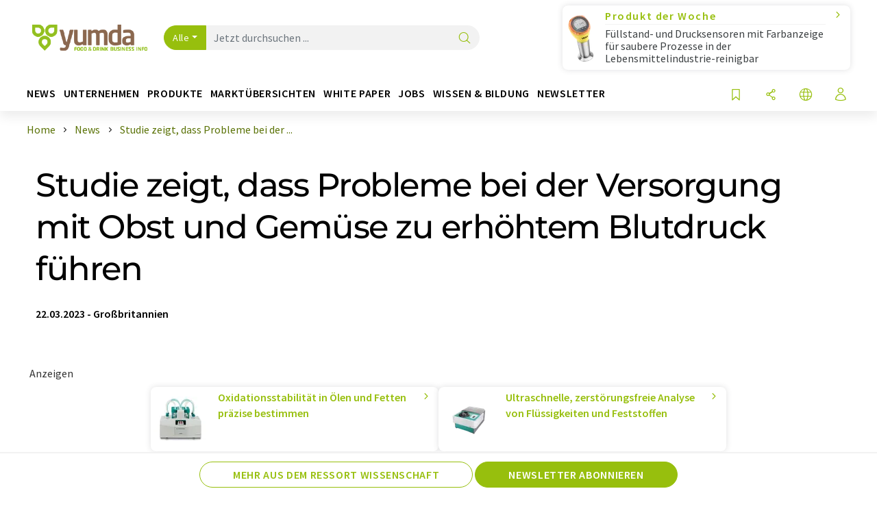

--- FILE ---
content_type: text/html; charset=UTF-8
request_url: https://www.yumda.com/de/news/1179907/studie-zeigt-dass-probleme-bei-der-versorgung-mit-obst-und-gemuese-zu-erhoehtem-blutdruck-fuehren.html
body_size: 33810
content:
<!doctype html>
<html lang="de"  prefix="og: http://ogp.me/ns#">
<head>
    <meta charset="utf-8">
    <meta http-equiv="X-UA-Compatible" content="IE=edge">
    <meta http-equiv="Content-Language" content="de">
    <meta name="viewport" content="width=device-width, initial-scale=1">
        <link rel="stylesheet" href="//static.chemie.de//portal_assets/gportal/css/gportal-main.min.5eca8679.css">
                <link rel="stylesheet" media="print" href="//static.chemie.de//portal_assets/print/css/print-main.min.b99531af.css">
    
    
    <title>Studie zeigt, dass Probleme bei der Versorgung mit Obst und Gemüse zu erhöhtem Blutdruck führen</title>
    <meta name="description" content="Es ist bekannt, dass ein geringer Verzehr von Obst und Gemüse ein wichtiger, veränderbarer Risikofaktor für erhöhten Blutdruck ist. Wie sich das nationale Angebot an Obst und Gemüse auf die Entwic ...">
<meta name="news_keywords" content="Blutdruck, Nachhaltigkeit, Gemüse, Früchte, Diäten, Ernährungssicherung, Obst">
<meta property="og:url" content="https://www.yumda.com/de/news/1179907/studie-zeigt-dass-probleme-bei-der-versorgung-mit-obst-und-gemuese-zu-erhoehtem-blutdruck-fuehren.html">
<meta property="og:title" content="Studie zeigt, dass Probleme bei der Versorgung mit Obst und Gemüse zu erhöhtem Blutdruck führen">
<meta property="og:description" content="Es ist bekannt, dass ein geringer Verzehr von Obst und Gemüse ein wichtiger, veränderbarer Risikofaktor für erhöhten Blutdruck ist. Wie sich das nationale Angebot an Obst und Gemüse auf die Entwic ...">
<meta property="og:type" content="news">
<meta property="og:image" content="https://img.chemie.de/Portal/News/64195b760b072_UHLCVXlUJ.png?tr=w-1049,h-788,cm-extract,x-127,y-86:n-xzoom">

            <link rel="canonical" href="https://www.yumda.com/de/news/1179907/studie-zeigt-dass-probleme-bei-der-versorgung-mit-obst-und-gemuese-zu-erhoehtem-blutdruck-fuehren.html">
    
    
                        <link rel="alternate" hreflang="de" href="https://www.yumda.com/de/news/1179907/studie-zeigt-dass-probleme-bei-der-versorgung-mit-obst-und-gemuese-zu-erhoehtem-blutdruck-fuehren.html">
                                            <link rel="alternate" hreflang="en" href="https://www.yumda.com/en/news/1179907/fruit-and-veg-supply-issues-lead-to-raised-blood-pressure-study-shows.html">
                            <link rel="alternate" hreflang="x-default" href="https://www.yumda.com/en/news/1179907/fruit-and-veg-supply-issues-lead-to-raised-blood-pressure-study-shows.html">
                                            <link rel="alternate" hreflang="es" href="https://www.yumda.com/es/noticias/1179907/los-problemas-de-suministro-de-fruta-y-verdura-elevan-la-presion-arterial-segnn-un-estudio.html">
                                            <link rel="alternate" hreflang="fr" href="https://www.yumda.com/fr/news/1179907/une-etude-revele-que-les-problemes-d-approvisionnement-en-fruits-et-legumes-entrainent-une-augmentation-de-la-tension-arterielle.html">
                                                
    <script src="//static.chemie.de//portal_assets/js/external/jquery-3.6.0.min.js"></script>

    

    
            <link rel="alternate" type="application/rss+xml" title="Studie zeigt, dass Probleme bei der Versorgung mit Obst und Gemüse zu erhöhtem Blutdruck führen" href="https://www.yumda.com/de/news/rss/">
        

    <script>
var _dvq = _dvq || {};
_dvq['hasab'] = true;
_dvq['channel'] = 'gportal';
_dvq['portal'] = 'gportal';
_dvq['language'] = 'de';
_dvq['WT.cg_n'] = 'Aktuelles';
_dvq['WT.cg_s'] = 'News';
_dvq['DCSext.wt_cg_3'] = 'Detail';
_dvq['DCSext.wt_cg_4'] = 'Studie zeigt, dass Probleme bei der Versorgung mit Obst und Gemüse zu erhöhtem Blutdruck führen';
_dvq['DCSext.wt_id'] = '1179907';
_dvq['DCSext.wt_ct'] = 'News';
_dvq['DCSext.wt_ressort'] = 'FOR';
_dvq['DCSext.wt_branche'] = '';
_dvq['DCSext.wt_land'] = 'GB';
_dvq['DCSext.wt_omid'] = '99915';
_dvq['DCSext.wt_st'] = 'Detail';
_dvq['WT.si_n'] = 'Infoanfrage;Weiterempfehlen';
_dvq['WT.si_p'] = 'Detail;Detail';
</script><script>
window._mtm = window._mtm || [];
window._mtm.push({
'page_cmid': '1179907',
'page_uuid': 'bc1cb841-cb0d-4c15-91a4-78acc7eb526f',
'page_content_type': 'News',
'page_omid': ';99915;',
'page_type': 'Detail',
'page_channel': 'food',
'page_language': 'de',
'page_portal': 'yumda.com',
'page_pagecontent_type': 'News:Detail',
'page_identifier': 'https://www.yumda.com/de/news/1179907/studie-zeigt-dass-probleme-bei-der-versorgung-mit-obst-und-gemuese-zu-erhoehtem-blutdruck-fuehren.html'
});
</script>
<script>
var _dvStartTime = (new Date()).getTime();
function dvPageViewEvent() {
    divolte.signal('lumPageView', _dvq);
}
</script>
<!-- Matomo Tag Manager -->
<script>
  var _mtm = window._mtm = window._mtm || [];
  _mtm.push({'mtm.startTime': (new Date().getTime()), 'event': 'mtm.Start'});
  (function() {
    var d=document, g=d.createElement('script'), s=d.getElementsByTagName('script')[0];
    g.async=true; g.src='https://mt.yumda.com/js/container_ZD6yx61I.js'; s.parentNode.insertBefore(g,s);
  })();
</script>
<!-- End Matomo Tag Manager -->

    

    
    <!-- Google Tag Manager -->
<script>(function(w,d,s,l,i){w[l]=w[l]||[];w[l].push({'gtm.start':
new Date().getTime(),event:'gtm.js'});var f=d.getElementsByTagName(s)[0],
j=d.createElement(s),dl=l!='dataLayer'?'&l='+l:'';j.async=true;j.src=
'https://www.googletagmanager.com/gtm.js?id='+i+dl;f.parentNode.insertBefore(j,f);
})(window,document,'script','dataLayer','GTM-P5S97DT');</script>
<!-- End Google Tag Manager -->

    
    
            <script>
window.dataLayer = window.dataLayer || [];
window.dataLayer.push({"event":"detailseite_view","seite_content_type":"News","seite_content_id":"1179907","seite_content_name":"Studie zeigt, dass Probleme bei der Versorgung mit Obst und Gem\u00fcse zu erh\u00f6htem Blutdruck f\u00fchren","seite_company_id":"99915","seite_page_type":"Detail","seite_lang":"de","seite_source":"Default"});</script>    
                
            <script>
    (window.__ba = window.__ba || {}).publisher = window.__ba.publisher || {};
    window.__ba.publisher.section = 'news';
    window.__ba.publisher.keywords = 'german';
</script>
<script src="https://www.yumda.com//yumda.com.js" async></script>
    </head>

<body>
<script>if(!"gdprAppliesGlobally" in window){window.gdprAppliesGlobally=true}if(!("cmp_id" in window)||window.cmp_id<1){window.cmp_id=0}if(!("cmp_cdid" in window)){window.cmp_cdid="eede7ab766ec"}if(!("cmp_params" in window)){window.cmp_params=""}if(!("cmp_host" in window)){window.cmp_host="b.delivery.consentmanager.net"}if(!("cmp_cdn" in window)){window.cmp_cdn="cdn.consentmanager.net"}if(!("cmp_proto" in window)){window.cmp_proto="https:"}if(!("cmp_codesrc" in window)){window.cmp_codesrc="1"}window.cmp_getsupportedLangs=function(){var b=["DE","EN","FR","IT","NO","DA","FI","ES","PT","RO","BG","ET","EL","GA","HR","LV","LT","MT","NL","PL","SV","SK","SL","CS","HU","RU","SR","ZH","TR","UK","AR","BS"];if("cmp_customlanguages" in window){for(var a=0;a<window.cmp_customlanguages.length;a++){b.push(window.cmp_customlanguages[a].l.toUpperCase())}}return b};window.cmp_getRTLLangs=function(){var a=["AR"];if("cmp_customlanguages" in window){for(var b=0;b<window.cmp_customlanguages.length;b++){if("r" in window.cmp_customlanguages[b]&&window.cmp_customlanguages[b].r){a.push(window.cmp_customlanguages[b].l)}}}return a};window.cmp_getlang=function(j){if(typeof(j)!="boolean"){j=true}if(j&&typeof(cmp_getlang.usedlang)=="string"&&cmp_getlang.usedlang!==""){return cmp_getlang.usedlang}var g=window.cmp_getsupportedLangs();var c=[];var f=location.hash;var e=location.search;var a="languages" in navigator?navigator.languages:[];if(f.indexOf("cmplang=")!=-1){c.push(f.substr(f.indexOf("cmplang=")+8,2).toUpperCase())}else{if(e.indexOf("cmplang=")!=-1){c.push(e.substr(e.indexOf("cmplang=")+8,2).toUpperCase())}else{if("cmp_setlang" in window&&window.cmp_setlang!=""){c.push(window.cmp_setlang.toUpperCase())}else{if(a.length>0){for(var d=0;d<a.length;d++){c.push(a[d])}}}}}if("language" in navigator){c.push(navigator.language)}if("userLanguage" in navigator){c.push(navigator.userLanguage)}var h="";for(var d=0;d<c.length;d++){var b=c[d].toUpperCase();if(g.indexOf(b)!=-1){h=b;break}if(b.indexOf("-")!=-1){b=b.substr(0,2)}if(g.indexOf(b)!=-1){h=b;break}}if(h==""&&typeof(cmp_getlang.defaultlang)=="string"&&cmp_getlang.defaultlang!==""){return cmp_getlang.defaultlang}else{if(h==""){h="EN"}}h=h.toUpperCase();return h};(function(){var u=document;var v=u.getElementsByTagName;var h=window;var o="";var b="_en";if("cmp_getlang" in h){o=h.cmp_getlang().toLowerCase();if("cmp_customlanguages" in h){for(var q=0;q<h.cmp_customlanguages.length;q++){if(h.cmp_customlanguages[q].l.toUpperCase()==o.toUpperCase()){o="en";break}}}b="_"+o}function x(i,e){var w="";i+="=";var s=i.length;var d=location;if(d.hash.indexOf(i)!=-1){w=d.hash.substr(d.hash.indexOf(i)+s,9999)}else{if(d.search.indexOf(i)!=-1){w=d.search.substr(d.search.indexOf(i)+s,9999)}else{return e}}if(w.indexOf("&")!=-1){w=w.substr(0,w.indexOf("&"))}return w}var k=("cmp_proto" in h)?h.cmp_proto:"https:";if(k!="http:"&&k!="https:"){k="https:"}var g=("cmp_ref" in h)?h.cmp_ref:location.href;var j=u.createElement("script");j.setAttribute("data-cmp-ab","1");var c=x("cmpdesign","cmp_design" in h?h.cmp_design:"");var f=x("cmpregulationkey","cmp_regulationkey" in h?h.cmp_regulationkey:"");var r=x("cmpgppkey","cmp_gppkey" in h?h.cmp_gppkey:"");var n=x("cmpatt","cmp_att" in h?h.cmp_att:"");j.src=k+"//"+h.cmp_host+"/delivery/cmp.php?"+("cmp_id" in h&&h.cmp_id>0?"id="+h.cmp_id:"")+("cmp_cdid" in h?"&cdid="+h.cmp_cdid:"")+"&h="+encodeURIComponent(g)+(c!=""?"&cmpdesign="+encodeURIComponent(c):"")+(f!=""?"&cmpregulationkey="+encodeURIComponent(f):"")+(r!=""?"&cmpgppkey="+encodeURIComponent(r):"")+(n!=""?"&cmpatt="+encodeURIComponent(n):"")+("cmp_params" in h?"&"+h.cmp_params:"")+(u.cookie.length>0?"&__cmpfcc=1":"")+"&l="+o.toLowerCase()+"&o="+(new Date()).getTime();j.type="text/javascript";j.async=true;if(u.currentScript&&u.currentScript.parentElement){u.currentScript.parentElement.appendChild(j)}else{if(u.body){u.body.appendChild(j)}else{var t=v("body");if(t.length==0){t=v("div")}if(t.length==0){t=v("span")}if(t.length==0){t=v("ins")}if(t.length==0){t=v("script")}if(t.length==0){t=v("head")}if(t.length>0){t[0].appendChild(j)}}}var m="js";var p=x("cmpdebugunminimized","cmpdebugunminimized" in h?h.cmpdebugunminimized:0)>0?"":".min";var a=x("cmpdebugcoverage","cmp_debugcoverage" in h?h.cmp_debugcoverage:"");if(a=="1"){m="instrumented";p=""}var j=u.createElement("script");j.src=k+"//"+h.cmp_cdn+"/delivery/"+m+"/cmp"+b+p+".js";j.type="text/javascript";j.setAttribute("data-cmp-ab","1");j.async=true;if(u.currentScript&&u.currentScript.parentElement){u.currentScript.parentElement.appendChild(j)}else{if(u.body){u.body.appendChild(j)}else{var t=v("body");if(t.length==0){t=v("div")}if(t.length==0){t=v("span")}if(t.length==0){t=v("ins")}if(t.length==0){t=v("script")}if(t.length==0){t=v("head")}if(t.length>0){t[0].appendChild(j)}}}})();window.cmp_addFrame=function(b){if(!window.frames[b]){if(document.body){var a=document.createElement("iframe");a.style.cssText="display:none";if("cmp_cdn" in window&&"cmp_ultrablocking" in window&&window.cmp_ultrablocking>0){a.src="//"+window.cmp_cdn+"/delivery/empty.html"}a.name=b;a.setAttribute("title","Intentionally hidden, please ignore");a.setAttribute("role","none");a.setAttribute("tabindex","-1");document.body.appendChild(a)}else{window.setTimeout(window.cmp_addFrame,10,b)}}};window.cmp_rc=function(h){var b=document.cookie;var f="";var d=0;while(b!=""&&d<100){d++;while(b.substr(0,1)==" "){b=b.substr(1,b.length)}var g=b.substring(0,b.indexOf("="));if(b.indexOf(";")!=-1){var c=b.substring(b.indexOf("=")+1,b.indexOf(";"))}else{var c=b.substr(b.indexOf("=")+1,b.length)}if(h==g){f=c}var e=b.indexOf(";")+1;if(e==0){e=b.length}b=b.substring(e,b.length)}return(f)};window.cmp_stub=function(){var a=arguments;__cmp.a=__cmp.a||[];if(!a.length){return __cmp.a}else{if(a[0]==="ping"){if(a[1]===2){a[2]({gdprApplies:gdprAppliesGlobally,cmpLoaded:false,cmpStatus:"stub",displayStatus:"hidden",apiVersion:"2.2",cmpId:31},true)}else{a[2](false,true)}}else{if(a[0]==="getUSPData"){a[2]({version:1,uspString:window.cmp_rc("")},true)}else{if(a[0]==="getTCData"){__cmp.a.push([].slice.apply(a))}else{if(a[0]==="addEventListener"||a[0]==="removeEventListener"){__cmp.a.push([].slice.apply(a))}else{if(a.length==4&&a[3]===false){a[2]({},false)}else{__cmp.a.push([].slice.apply(a))}}}}}}};window.cmp_gpp_ping=function(){return{gppVersion:"1.0",cmpStatus:"stub",cmpDisplayStatus:"hidden",supportedAPIs:["tcfca","usnat","usca","usva","usco","usut","usct"],cmpId:31}};window.cmp_gppstub=function(){var a=arguments;__gpp.q=__gpp.q||[];if(!a.length){return __gpp.q}var g=a[0];var f=a.length>1?a[1]:null;var e=a.length>2?a[2]:null;if(g==="ping"){return window.cmp_gpp_ping()}else{if(g==="addEventListener"){__gpp.e=__gpp.e||[];if(!("lastId" in __gpp)){__gpp.lastId=0}__gpp.lastId++;var c=__gpp.lastId;__gpp.e.push({id:c,callback:f});return{eventName:"listenerRegistered",listenerId:c,data:true,pingData:window.cmp_gpp_ping()}}else{if(g==="removeEventListener"){var h=false;__gpp.e=__gpp.e||[];for(var d=0;d<__gpp.e.length;d++){if(__gpp.e[d].id==e){__gpp.e[d].splice(d,1);h=true;break}}return{eventName:"listenerRemoved",listenerId:e,data:h,pingData:window.cmp_gpp_ping()}}else{if(g==="getGPPData"){return{sectionId:3,gppVersion:1,sectionList:[],applicableSections:[0],gppString:"",pingData:window.cmp_gpp_ping()}}else{if(g==="hasSection"||g==="getSection"||g==="getField"){return null}else{__gpp.q.push([].slice.apply(a))}}}}}};window.cmp_msghandler=function(d){var a=typeof d.data==="string";try{var c=a?JSON.parse(d.data):d.data}catch(f){var c=null}if(typeof(c)==="object"&&c!==null&&"__cmpCall" in c){var b=c.__cmpCall;window.__cmp(b.command,b.parameter,function(h,g){var e={__cmpReturn:{returnValue:h,success:g,callId:b.callId}};d.source.postMessage(a?JSON.stringify(e):e,"*")})}if(typeof(c)==="object"&&c!==null&&"__uspapiCall" in c){var b=c.__uspapiCall;window.__uspapi(b.command,b.version,function(h,g){var e={__uspapiReturn:{returnValue:h,success:g,callId:b.callId}};d.source.postMessage(a?JSON.stringify(e):e,"*")})}if(typeof(c)==="object"&&c!==null&&"__tcfapiCall" in c){var b=c.__tcfapiCall;window.__tcfapi(b.command,b.version,function(h,g){var e={__tcfapiReturn:{returnValue:h,success:g,callId:b.callId}};d.source.postMessage(a?JSON.stringify(e):e,"*")},b.parameter)}if(typeof(c)==="object"&&c!==null&&"__gppCall" in c){var b=c.__gppCall;window.__gpp(b.command,function(h,g){var e={__gppReturn:{returnValue:h,success:g,callId:b.callId}};d.source.postMessage(a?JSON.stringify(e):e,"*")},"parameter" in b?b.parameter:null,"version" in b?b.version:1)}};window.cmp_setStub=function(a){if(!(a in window)||(typeof(window[a])!=="function"&&typeof(window[a])!=="object"&&(typeof(window[a])==="undefined"||window[a]!==null))){window[a]=window.cmp_stub;window[a].msgHandler=window.cmp_msghandler;window.addEventListener("message",window.cmp_msghandler,false)}};window.cmp_setGppStub=function(a){if(!(a in window)||(typeof(window[a])!=="function"&&typeof(window[a])!=="object"&&(typeof(window[a])==="undefined"||window[a]!==null))){window[a]=window.cmp_gppstub;window[a].msgHandler=window.cmp_msghandler;window.addEventListener("message",window.cmp_msghandler,false)}};window.cmp_addFrame("__cmpLocator");if(!("cmp_disableusp" in window)||!window.cmp_disableusp){window.cmp_addFrame("__uspapiLocator")}if(!("cmp_disabletcf" in window)||!window.cmp_disabletcf){window.cmp_addFrame("__tcfapiLocator")}if(!("cmp_disablegpp" in window)||!window.cmp_disablegpp){window.cmp_addFrame("__gppLocator")}window.cmp_setStub("__cmp");if(!("cmp_disabletcf" in window)||!window.cmp_disabletcf){window.cmp_setStub("__tcfapi")}if(!("cmp_disableusp" in window)||!window.cmp_disableusp){window.cmp_setStub("__uspapi")}if(!("cmp_disablegpp" in window)||!window.cmp_disablegpp){window.cmp_setGppStub("__gpp")};</script><!-- Google Tag Manager (noscript) -->
<noscript><iframe src="https://www.googletagmanager.com/ns.html?id=GTM-P5S97DT"
height="0" width="0" style="display:none;visibility:hidden"></iframe></noscript>
<!-- End Google Tag Manager (noscript) -->

    <div id='bsContainer'>
        <div id='Ads_BA_BS' style='position:relative;'></div>                    <div id="skyContainer">
                <div id='Ads_BA_SKY' style=''></div>            </div>
            </div>



<header>
    <nav class="menu__logo-line navbar navbar-expand-lg with-cow">
        <div class="container-xxl">
            <div class="navbar-wrapper">
                <a class="navbar-brand" href="https://www.yumda.com/de/">
                    <img src="//static.chemie.de//portal_assets/gportal/images/logo.png"
                         alt="yumda.com">
                </a>
                <div id="main-search-container" class="navbar-searchbox">
                    <form method="GET" class="search-form" name="search-form"
                          action="https://www.yumda.com/de/search/">
                        <div class="input-group">
                            <button id="selectedfilter"
                                    class="btn btn-outline-secondary dropdown-toggle btn-dropdown" type="button"
                                    data-bs-toggle="dropdown" aria-expanded="false">Alle</button>
                            <ul class="dropdown-menu">
            <li><a class="main-search-dropdown-item dropdown-item" href="#" data-value="">Alle</a>
        </li>
            <li><a class="main-search-dropdown-item dropdown-item" href="#" data-value="news">News</a>
        </li>
            <li><a class="main-search-dropdown-item dropdown-item" href="#" data-value="companies">Firmen</a>
        </li>
            <li><a class="main-search-dropdown-item dropdown-item" href="#" data-value="products">Produkte</a>
        </li>
            <li><a class="main-search-dropdown-item dropdown-item" href="#" data-value="whitepaper">White Paper</a>
        </li>
            <li><a class="main-search-dropdown-item dropdown-item" href="#" data-value="webinars">Webinare</a>
        </li>
            <li><a class="main-search-dropdown-item dropdown-item" href="#" data-value="focuspages">Themenwelten</a>
        </li>
            <li><a class="main-search-dropdown-item dropdown-item" href="#" data-value="marketoverviews">Marktübersichten</a>
        </li>
            <li><a class="main-search-dropdown-item dropdown-item" href="#" data-value="lexicon">Lexikon</a>
        </li>
            <li><a class="main-search-dropdown-item dropdown-item" href="#" data-value="associations">Verbände</a>
        </li>
            <li><a class="main-search-dropdown-item dropdown-item" href="#" data-value="institutes">Forschungsinstitute</a>
        </li>
            <li><a class="main-search-dropdown-item dropdown-item" href="#" data-value="infographics">Infografiken</a>
        </li>
            <li><a class="main-search-dropdown-item dropdown-item" href="#" data-value="podcasts">Podcasts</a>
        </li>
    </ul>
                            <input type="hidden" name="source" id="filterInput" value="">
                            <div id="main-search-test" class="navbar-searchbox">
                            <input id="main-search"
                                   class="js-autocomplete navbar-search-input form-control"
                                   name="q"
                                   type="text"
                                   data-autosubmitform="search-form"
                                   data-autocomplete_url="https://www.yumda.com/de/search/global/"
                                   data-lang="de"
                                   data-max="20"
                                   data-scrollHeight="300"
                                   data-delay="500"
                                   data-append_to="main-search-test"
                                   data-inject_source=1
                                   data-group_results="true"
                                   placeholder="Jetzt durchsuchen ...">
                            <button class="btn btn-icon" type="submit" aria-label="Suche">
                                <i class="icon-search"></i></button>
                            </div>
                        </div>
                    </form>
                </div>

                <div class="navbar-shortcuts">
                    <div class="navbar-search js-navbar-menu-toggle">
                        <button class="btn btn-icon" aria-label="Suche"><i class="icon-search"></i>
                        </button>
                    </div>
                    <div class="open-on-hover-lg navbar-share dropdown js-navbar-menu-toggle js-dropdown-container-popover">
                        <button
                                class="btn btn-icon js-dropdown-popover"
                                data-bs-toggle="dropdown"
                                data-bs-auto-close="outside"
                                data-title="Studie zeigt, dass Probleme bei der Versorgung mit Obst und Gemüse zu erhöhtem Blutdruck führen"
                                data-url="https://www.yumda.com/de/news/1179907/studie-zeigt-dass-probleme-bei-der-versorgung-mit-obst-und-gemuese-zu-erhoehtem-blutdruck-fuehren.html"
                                aria-label="Teilen">
                            <i class="icon-share"></i>
                        </button>
                        <ul class="dropdown-menu dropdown-menu-shortcuts share">
    <li class="dropdown-item">
        <a onclick="divolte.signal('sidebar.link', {'channel':'gportal', 'portal':'gportal', 'language':'de', 'WT.cg_n':'Aktuelles', 'WT.cg_s':'News', 'DCSext.wt_id':'1179907', 'DCSext.wt_ct':'News', 'DCSext.wt_omid':'99915', 'DCSext.wt_st':'linkedin', 'DCS.dcsuri':''+'/'+'de'+'/'+'news'+'/'+'1179907'+'/'+'studie-zeigt-dass-probleme-bei-der-versorgung-mit-obst-und-gemuese-zu-erhoehtem-blutdruck-fuehren.html', 'DCS.dcssip':'www.yumda.com', 'WT.dl': '24'}); window._mtm = window._mtm || []; window._mtm.push({'event': 'interaction', 'event_category': 'klick', 'event_action': 'sidebar.link', 'event_name': 'share.linkedin', 'page_cmid': '1179907', 'page_uuid': 'bc1cb841-cb0d-4c15-91a4-78acc7eb526f', 'page_content_type': 'News', 'page_omid': ';99915;', 'page_type': 'linkedin', 'page_channel': 'food', 'page_language': 'de', 'page_portal': 'yumda.com', 'page_pagecontent_type': 'News:linkedin'});" target="_blank" href="https://www.linkedin.com/shareArticle?mini=true&url=https://www.yumda.com/de/news/1179907/studie-zeigt-dass-probleme-bei-der-versorgung-mit-obst-und-gemuese-zu-erhoehtem-blutdruck-fuehren.html&title=Studie%20zeigt%2C%20dass%20Probleme%20bei%20der%20Versorgung%20mit%20Obst%20und%20Gem%C3%BCse%20zu%20erh%C3%B6htem%20Blutdruck%20f%C3%BChren">
            <i class="icon-linkedin"></i> Linkedin
        </a>
    </li>
    <li class="dropdown-item">
        <a onclick="divolte.signal('sidebar.link', {'channel':'gportal', 'portal':'gportal', 'language':'de', 'WT.cg_n':'Aktuelles', 'WT.cg_s':'News', 'DCSext.wt_id':'1179907', 'DCSext.wt_ct':'News', 'DCSext.wt_omid':'99915', 'DCSext.wt_st':'reddit', 'DCS.dcsuri':''+'/'+'de'+'/'+'news'+'/'+'1179907'+'/'+'studie-zeigt-dass-probleme-bei-der-versorgung-mit-obst-und-gemuese-zu-erhoehtem-blutdruck-fuehren.html', 'DCS.dcssip':'www.yumda.com', 'WT.dl': '24'}); window._mtm = window._mtm || []; window._mtm.push({'event': 'interaction', 'event_category': 'klick', 'event_action': 'sidebar.link', 'event_name': 'share.reddit', 'page_cmid': '1179907', 'page_uuid': 'bc1cb841-cb0d-4c15-91a4-78acc7eb526f', 'page_content_type': 'News', 'page_omid': ';99915;', 'page_type': 'reddit', 'page_channel': 'food', 'page_language': 'de', 'page_portal': 'yumda.com', 'page_pagecontent_type': 'News:reddit'});" target="_blank" href="https://www.reddit.com/submit?url=https://www.yumda.com/de/news/1179907/studie-zeigt-dass-probleme-bei-der-versorgung-mit-obst-und-gemuese-zu-erhoehtem-blutdruck-fuehren.html&title=Studie%20zeigt%2C%20dass%20Probleme%20bei%20der%20Versorgung%20mit%20Obst%20und%20Gem%C3%BCse%20zu%20erh%C3%B6htem%20Blutdruck%20f%C3%BChren">
            <i class="icon-reddit"></i> Reddit
        </a>
    </li>
    <li class="dropdown-item">
        <a onclick="divolte.signal('sidebar.link', {'channel':'gportal', 'portal':'gportal', 'language':'de', 'WT.cg_n':'Aktuelles', 'WT.cg_s':'News', 'DCSext.wt_id':'1179907', 'DCSext.wt_ct':'News', 'DCSext.wt_omid':'99915', 'DCSext.wt_st':'facebook', 'DCS.dcsuri':''+'/'+'de'+'/'+'news'+'/'+'1179907'+'/'+'studie-zeigt-dass-probleme-bei-der-versorgung-mit-obst-und-gemuese-zu-erhoehtem-blutdruck-fuehren.html', 'DCS.dcssip':'www.yumda.com', 'WT.dl': '24'}); window._mtm = window._mtm || []; window._mtm.push({'event': 'interaction', 'event_category': 'klick', 'event_action': 'sidebar.link', 'event_name': 'share.facebook', 'page_cmid': '1179907', 'page_uuid': 'bc1cb841-cb0d-4c15-91a4-78acc7eb526f', 'page_content_type': 'News', 'page_omid': ';99915;', 'page_type': 'facebook', 'page_channel': 'food', 'page_language': 'de', 'page_portal': 'yumda.com', 'page_pagecontent_type': 'News:facebook'});" target="_blank" href="https://facebook.com/sharer.php?u=https://www.yumda.com/de/news/1179907/studie-zeigt-dass-probleme-bei-der-versorgung-mit-obst-und-gemuese-zu-erhoehtem-blutdruck-fuehren.html&t=Studie%20zeigt%2C%20dass%20Probleme%20bei%20der%20Versorgung%20mit%20Obst%20und%20Gem%C3%BCse%20zu%20erh%C3%B6htem%20Blutdruck%20f%C3%BChren">
            <i class="icon-facebook"></i> Facebook
        </a>
    </li>
    <li class="dropdown-item">
        <a onclick="divolte.signal('sidebar.link', {'channel':'gportal', 'portal':'gportal', 'language':'de', 'WT.cg_n':'Aktuelles', 'WT.cg_s':'News', 'DCSext.wt_id':'1179907', 'DCSext.wt_ct':'News', 'DCSext.wt_omid':'99915', 'DCSext.wt_st':'bluesky', 'DCS.dcsuri':''+'/'+'de'+'/'+'news'+'/'+'1179907'+'/'+'studie-zeigt-dass-probleme-bei-der-versorgung-mit-obst-und-gemuese-zu-erhoehtem-blutdruck-fuehren.html', 'DCS.dcssip':'www.yumda.com', 'WT.dl': '24'}); window._mtm = window._mtm || []; window._mtm.push({'event': 'interaction', 'event_category': 'klick', 'event_action': 'sidebar.link', 'event_name': 'share.bluesky', 'page_cmid': '1179907', 'page_uuid': 'bc1cb841-cb0d-4c15-91a4-78acc7eb526f', 'page_content_type': 'News', 'page_omid': ';99915;', 'page_type': 'bluesky', 'page_channel': 'food', 'page_language': 'de', 'page_portal': 'yumda.com', 'page_pagecontent_type': 'News:bluesky'});" target="_blank" href="https://bsky.app/intent/compose?text=Studie%20zeigt%2C%20dass%20Probleme%20bei%20der%20Versorgung%20mit%20Obst%20und%20Gem%C3%BCse%20zu%20erh%C3%B6htem%20Blutdruck%20f%C3%BChrenA%20https://www.yumda.com/de/news/1179907/studie-zeigt-dass-probleme-bei-der-versorgung-mit-obst-und-gemuese-zu-erhoehtem-blutdruck-fuehren.html">
            <i class="icon-bluesky"></i> Bluesky
        </a>
    </li>
    <li class="dropdown-item">
        <a onclick="divolte.signal('sidebar.link', {'channel':'gportal', 'portal':'gportal', 'language':'de', 'WT.cg_n':'Aktuelles', 'WT.cg_s':'News', 'DCSext.wt_id':'1179907', 'DCSext.wt_ct':'News', 'DCSext.wt_omid':'99915', 'DCSext.wt_st':'twitter', 'DCS.dcsuri':''+'/'+'de'+'/'+'news'+'/'+'1179907'+'/'+'studie-zeigt-dass-probleme-bei-der-versorgung-mit-obst-und-gemuese-zu-erhoehtem-blutdruck-fuehren.html', 'DCS.dcssip':'www.yumda.com', 'WT.dl': '24'}); window._mtm = window._mtm || []; window._mtm.push({'event': 'interaction', 'event_category': 'klick', 'event_action': 'sidebar.link', 'event_name': 'share.twitter', 'page_cmid': '1179907', 'page_uuid': 'bc1cb841-cb0d-4c15-91a4-78acc7eb526f', 'page_content_type': 'News', 'page_omid': ';99915;', 'page_type': 'twitter', 'page_channel': 'food', 'page_language': 'de', 'page_portal': 'yumda.com', 'page_pagecontent_type': 'News:twitter'});" target="_blank" href="https://twitter.com/intent/tweet?url=https://www.yumda.com/de/news/1179907/studie-zeigt-dass-probleme-bei-der-versorgung-mit-obst-und-gemuese-zu-erhoehtem-blutdruck-fuehren.html&amp;text=Studie%20zeigt%2C%20dass%20Probleme%20bei%20der%20Versorgung%20mit%20Obst%20und%20Gem%C3%BCse%20zu%20erh%C3%B6htem%20Blutdruck%20f%C3%BChren">
            <i class="icon-xcorp"></i> X
        </a>
    </li>
    <li class="dropdown-item">
        <a
            onclick="divolte.signal('sidebar.link', {'channel':'gportal', 'portal':'gportal', 'language':'de', 'WT.cg_n':'Aktuelles', 'WT.cg_s':'News', 'DCSext.wt_id':'1179907', 'DCSext.wt_ct':'News', 'DCSext.wt_omid':'99915', 'DCSext.wt_st':'mastodon', 'DCS.dcsuri':''+'/'+'de'+'/'+'news'+'/'+'1179907'+'/'+'studie-zeigt-dass-probleme-bei-der-versorgung-mit-obst-und-gemuese-zu-erhoehtem-blutdruck-fuehren.html', 'DCS.dcssip':'www.yumda.com', 'WT.dl': '24'}); window._mtm = window._mtm || []; window._mtm.push({'event': 'interaction', 'event_category': 'klick', 'event_action': 'sidebar.link', 'event_name': 'share.mastodon', 'page_cmid': '1179907', 'page_uuid': 'bc1cb841-cb0d-4c15-91a4-78acc7eb526f', 'page_content_type': 'News', 'page_omid': ';99915;', 'page_type': 'mastodon', 'page_channel': 'food', 'page_language': 'de', 'page_portal': 'yumda.com', 'page_pagecontent_type': 'News:mastodon'});"                 href="https://mastodonshare.com/?text=Studie%20zeigt%2C%20dass%20Probleme%20bei%20der%20Versorgung%20mit%20Obst%20und%20Gem%C3%BCse%20zu%20erh%C3%B6htem%20Blutdruck%20f%C3%BChren%20https://www.yumda.com/de/news/1179907/studie-zeigt-dass-probleme-bei-der-versorgung-mit-obst-und-gemuese-zu-erhoehtem-blutdruck-fuehren.html"
           target="_blank"
           rel="noopener noreferrer">
            <i class="icon-mastodon"></i> Mastodon
        </a>
    </li>
    <li class="dropdown-item">
        <a onclick="divolte.signal('sidebar.link', {'channel':'gportal', 'portal':'gportal', 'language':'de', 'WT.cg_n':'Aktuelles', 'WT.cg_s':'News', 'DCSext.wt_id':'1179907', 'DCSext.wt_ct':'News', 'DCSext.wt_omid':'99915', 'DCSext.wt_st':'xing', 'DCS.dcsuri':''+'/'+'de'+'/'+'news'+'/'+'1179907'+'/'+'studie-zeigt-dass-probleme-bei-der-versorgung-mit-obst-und-gemuese-zu-erhoehtem-blutdruck-fuehren.html', 'DCS.dcssip':'www.yumda.com', 'WT.dl': '24'}); window._mtm = window._mtm || []; window._mtm.push({'event': 'interaction', 'event_category': 'klick', 'event_action': 'sidebar.link', 'event_name': 'share.xing', 'page_cmid': '1179907', 'page_uuid': 'bc1cb841-cb0d-4c15-91a4-78acc7eb526f', 'page_content_type': 'News', 'page_omid': ';99915;', 'page_type': 'xing', 'page_channel': 'food', 'page_language': 'de', 'page_portal': 'yumda.com', 'page_pagecontent_type': 'News:xing'});" target="_blank" href="https://www.xing.com/spi/shares/new?url=https://www.yumda.com/de/news/1179907/studie-zeigt-dass-probleme-bei-der-versorgung-mit-obst-und-gemuese-zu-erhoehtem-blutdruck-fuehren.html">
            <i class="icon-xing"></i> Xing
        </a>
    </li>
    <li class="dropdown-item">
        <a onclick="divolte.signal('sidebar.link', {'channel':'gportal', 'portal':'gportal', 'language':'de', 'WT.cg_n':'Aktuelles', 'WT.cg_s':'News', 'DCSext.wt_id':'1179907', 'DCSext.wt_ct':'News', 'DCSext.wt_omid':'99915', 'DCSext.wt_st':'email', 'DCS.dcsuri':''+'/'+'de'+'/'+'news'+'/'+'1179907'+'/'+'studie-zeigt-dass-probleme-bei-der-versorgung-mit-obst-und-gemuese-zu-erhoehtem-blutdruck-fuehren.html', 'DCS.dcssip':'www.yumda.com', 'WT.dl': '24'}); window._mtm = window._mtm || []; window._mtm.push({'event': 'interaction', 'event_category': 'klick', 'event_action': 'sidebar.link', 'event_name': 'share.email', 'page_cmid': '1179907', 'page_uuid': 'bc1cb841-cb0d-4c15-91a4-78acc7eb526f', 'page_content_type': 'News', 'page_omid': ';99915;', 'page_type': 'email', 'page_channel': 'food', 'page_language': 'de', 'page_portal': 'yumda.com', 'page_pagecontent_type': 'News:email'});" target="_blank" href="mailto:?subject=Studie%20zeigt%2C%20dass%20Probleme%20bei%20der%20Versorgung%20mit%20Obst%20und%20Gem%C3%BCse%20zu%20erh%C3%B6htem%20Blutdruck%20f%C3%BChren&body=https%3A%2F%2Fwww.yumda.com%2Fde%2Fnews%2F1179907%2Fstudie-zeigt-dass-probleme-bei-der-versorgung-mit-obst-und-gemuese-zu-erhoehtem-blutdruck-fuehren.html">
            <i class="icon-mail"></i> E-mail
        </a>
    </li>
</ul>                    </div>

                    <div class="open-on-hover-lg sub-menu-item dropdown js-dropdown-container-popover language-switch navbar-language-switch js-navbar-menu-toggle">
    <button class="btn btn-icon js-dropdown-popover btn-icon-txt" data-bs-toggle="dropdown" data-bs-auto-close="outside"
            aria-label="Sprache wechseln">
        <i class="icon-globe"></i>
    </button>
        <ul class="dropdown-menu dropdown-menu-shortcuts language-switcher">
                    <li class="dropdown-item active"><a
                        href="https://www.yumda.com/de/news/1179907/studie-zeigt-dass-probleme-bei-der-versorgung-mit-obst-und-gemuese-zu-erhoehtem-blutdruck-fuehren.html">Deutsch</a></li>
                    <li class="dropdown-item "><a
                        href="https://www.yumda.com/en/news/1179907/fruit-and-veg-supply-issues-lead-to-raised-blood-pressure-study-shows.html">English</a></li>
                    <li class="dropdown-item "><a
                        href="https://www.yumda.com/es/noticias/1179907/los-problemas-de-suministro-de-fruta-y-verdura-elevan-la-presion-arterial-segnn-un-estudio.html">Español</a></li>
                    <li class="dropdown-item "><a
                        href="https://www.yumda.com/fr/news/1179907/une-etude-revele-que-les-problemes-d-approvisionnement-en-fruits-et-legumes-entrainent-une-augmentation-de-la-tension-arterielle.html">Français</a></li>
                    <li class="dropdown-item "><a
                        href="https://www.yumda.com/it/notizie/">Italiano</a></li>
                    <li class="dropdown-item "><a
                        href="https://www.yumda.com/pt/noticias/">Português</a></li>
            </ul>
</div>
                    <div class=" navbar-save js-fav_main News_Object--1179907--1121604" 
     data-url="https://www.yumda.com/de/visitor/send/">
    <div class="spinner-border spinner-portal js-fav-spinner js-fav-hide" role="status">
        <span class="visually-hidden">Loading...</span>
    </div>
    <div class="sub-menu-item dropdown js-fav-saved  js-fav-hide ">
        <button class="btn btn-icon" data-bs-toggle="dropdown" data-bs-auto-close="outside">
            <i class="icon-saved"></i> <span class="d-none d-lg-inline-block">Merken</span>         </button>
        <ul class="dropdown-menu dropdown-menu-shortcuts merken">
            <li class="dropdown-item"><a href="https://www.yumda.com/de/myportal/favourites/"><i class="icon-link-arrow"></i> Merkliste aufrufen</a></li>
        </ul>
    </div>
    <div class="sub-menu-item dropdown js-fav-save ">
        <button class="btn btn-icon js-fav"
                data-wtdata="{&quot;cg_n&quot;:&quot;Aktuelles&quot;,&quot;cg_s&quot;:&quot;News&quot;,&quot;wt_id&quot;:&quot;1179907&quot;,&quot;wt_ct&quot;:&quot;News&quot;,&quot;wt_omid&quot;:&quot;11925531&quot;,&quot;ti&quot;:&quot;Studie zeigt, dass Probleme bei der Versorgung mit Obst und Gem\u00fcse zu erh\u00f6htem Blutdruck f\u00fchren&quot;,&quot;wt_st&quot;:&quot;Merken&quot;,&quot;channel&quot;:&quot;gportal&quot;,&quot;portal&quot;:&quot;gportal&quot;,&quot;language&quot;:&quot;de&quot;}"
                data-uniqid="News_Object--1179907--1121604" 
                data-data1="News_Object" 
                data-data2="1179907" 
                data-data3="1121604" 
                data-data4="" 
                data-cmd="favSave" 
                data-bs-container="body" 
                data-bs-trigger="hover focus" 
                data-bs-toggle="popover" 
                data-bs-placement="bottom" 
                data-bs-content="Diese Seite auf Ihre Merkliste setzen"
                aria-label="Auf Ihre Merkliste setzen">
            <i class="icon-save"></i> <span class="d-none d-lg-inline-block">Merken</span>        </button>
    </div>
</div>                </div>

                <div class="navbar-toolbar">
                    <button class="btn btn-icon navbar-toggler" data-bs-toggle="offcanvas" data-bs-target="#main-menu"
                            aria-label="Toggle navigation">
                        <span class="navbar-toggler-icon"></span>
                    </button>
                </div>
            </div>
                <div class="cow"  data-track-content data-content-name="product-week-head" data-content-piece="fllstand-und-drucksensoren-mit-farbanzeige-fr-saubere-prozesse-in-der-lebensmittelindustrie-reinigbar" data-content-target="https://www.yumda.com/de/produkte/1128885/hygienische-fuellstand-und-drucksensoren-fuer-alle-lebensmitteleinsaetze.html">
        <a
                            href="https://www.yumda.com/de/produkte/1128885/hygienische-fuellstand-und-drucksensoren-fuer-alle-lebensmitteleinsaetze.html" class="cow-link d-flex justify-content-between">
            <div class="d-none d-lg-block order-lg-2 ms-lg-1">
                <i class="icon-chevron-s-right"></i>
            </div>
            <div class="order-lg-1 ms-lg-1 w-100">
                <span class="cow-title">
                                            Produkt der Woche                                    </span>
                <span class="cow-description">Füllstand- und Drucksensoren mit Farbanzeige für saubere Prozesse in der Lebensmittelindustrie-reinigbar</span>
            </div>
            <div class="order-lg-0">
                <img class="cow-image" src="https://img.chemie.de/Portal/Products/650abb9ed5916_4LoUM767V.png?tr=n-m10"
                     alt="Füllstand- und Drucksensoren mit Farbanzeige für saubere Prozesse in der Lebensmittelindustrie-reinigbar">
            </div>
        </a>
    </div>
        </div>


    </nav>
    <nav class="menu__items navbar navbar-expand-lg with-cow">
        <div class="container-xxl">
            <div id="main-menu" class="main-menu offcanvas">
                <div class="offcanvas-body d-flex flex-column justify-content-between">
                    <ul class="navbar-nav dropdown">
                            <li class="nav-item">
                    <a class="nav-link btn-chevron-right-lg" data-url="https://www.yumda.com/de/news/" data-bs-toggle="dropdown" role="button" aria-expanded="false" href="#">News</a>
            <div class="dropdown-menu" onclick="event.stopPropagation()">
                <div class="container-xxl">
                    <a href="#" class="back-button btn-chevron-left-lg" onclick="$(this).parents('.dropdown-menu').prev().dropdown('toggle');">Zurück</a>
                    <div class="row wrapper">
                        <div class="col-12 col-lg-4">
                            <div class="main-section pe-lg-5">

                                            <a href="https://www.yumda.com/de/news/" class="section-title btn-chevron-right-lg">
                            <i class="icon-news d-none d-lg-inline"></i>
                        News entdecken        </a>
    
                                        <ul class="section-list sub-section">
                    <li class="section-list-item">
                <a href="/de/newsletter/?source=Flyout" class="section-link btn-chevron-right-lg">
                                            <i class="icon-newsletter"></i>
                                        Newsletter abonnieren                </a>
            </li>
                    <li class="section-list-item">
                <a href="/de/newsletter/?newsletter=startupde&source=Flyout" class="section-link btn-chevron-right-lg">
                                            <i class="icon-startup"></i>
                                        Start-Up-Newsletter abonnieren                </a>
            </li>
                    <li class="section-list-item">
                <a href="/de/newsletter/?newsletter=yumdajobsde&source=Flyout" class="section-link btn-chevron-right-lg">
                                            <i class="icon-newsletter"></i>
                                        Jobletter abonnieren                </a>
            </li>
            </ul>

                                                                                            </div>
                        </div>

                                                    <div class="col-12 col-lg-8 d-none d-lg-block">
                                <div class="row">
                                                                            <div class="col-lg-6">
    <div class="section ms-lg-3">
                    <p class="hsubtitle section-list-title">Ausgewählte Ressorts</p>
                                    <ul class="section-list">
                                    <li class="section-list-item"><a href="https://www.yumda.com/de/news/wirtschaft/order_r/" class="btn-chevron-right-lg">Wirtschaft & Finanzen</a></li>
                                    <li class="section-list-item"><a href="https://www.yumda.com/de/news/forschung/order_r/" class="btn-chevron-right-lg">Wissenschaft</a></li>
                                    <li class="section-list-item"><a href="https://www.yumda.com/de/news/produktentwicklung/order_r/" class="btn-chevron-right-lg">Forschung & Entwicklung</a></li>
                                    <li class="section-list-item"><a href="https://www.yumda.com/de/news/beruf/order_r/" class="btn-chevron-right-lg">Karriere</a></li>
                                    <li class="section-list-item"><a href="https://www.yumda.com/de/news/produktion/order_r/" class="btn-chevron-right-lg">Produktion</a></li>
                            </ul>
            </div>
</div>
                                                                                                                                                    <div class="col-lg-6">
    <div class="section ms-lg-5">
                    <p class="hsubtitle section-list-title">Ausgewählte Branchen</p>
                                    <ul class="section-list">
                                    <li class="section-list-item"><a href="https://www.yumda.com/de/news/sonstige-nahrungsmittel/order_p/" class="btn-chevron-right-lg">Sonstige Nahrungsmittel</a></li>
                                    <li class="section-list-item"><a href="https://www.yumda.com/de/news/getrankewirtschaft/order_p/" class="btn-chevron-right-lg">Getränkewirtschaft</a></li>
                                    <li class="section-list-item"><a href="https://www.yumda.com/de/news/backbranche-suwarenwirtschaft/order_p/" class="btn-chevron-right-lg">Backbranche/Süßwarenwirtschaft</a></li>
                                    <li class="section-list-item"><a href="https://www.yumda.com/de/news/fleischwirtschaft/order_p/" class="btn-chevron-right-lg">Fleischwirtschaft</a></li>
                                    <li class="section-list-item"><a href="https://www.yumda.com/de/news/milchwirtschaft/order_p/" class="btn-chevron-right-lg">Milchwirtschaft</a></li>
                            </ul>
            </div>
</div>
                                                                                                                                                                                </div>
                            </div>
                                            </div>
                </div>
            </div>
            </li>
    <li class="nav-item">
                    <a class="nav-link btn-chevron-right-lg" data-url="https://www.yumda.com/de/firmen/" data-bs-toggle="dropdown" role="button" aria-expanded="false" href="#">Unternehmen</a>
            <div class="dropdown-menu" onclick="event.stopPropagation()">
                <div class="container-xxl">
                    <a href="#" class="back-button btn-chevron-left-lg" onclick="$(this).parents('.dropdown-menu').prev().dropdown('toggle');">Zurück</a>
                    <div class="row wrapper">
                        <div class="col-12 col-lg-4">
                            <div class="main-section pe-lg-5">

                                            <a href="https://www.yumda.com/de/firmen/" class="section-title btn-chevron-right-lg">
                            <i class="icon-news d-none d-lg-inline"></i>
                        Unternehmen entdecken        </a>
    
                                        <ul class="section-list sub-section">
                    <li class="section-list-item">
                <a href="/de/firmen/overview/themen" class="section-link btn-chevron-right-lg">
                                            <i class="icon-flask"></i>
                                        Unternehmen nach Produktkategorie                </a>
            </li>
                    <li class="section-list-item">
                <a href="https://www.yumda.com/de/startups/" class="section-link btn-chevron-right-lg">
                                            <i class="icon-startup"></i>
                                        Start-ups entdecken                </a>
            </li>
                    <li class="section-list-item">
                <a href="https://www.yumda.com/de/verbaende/" class="section-link btn-chevron-right-lg">
                                            <i class="icon-expo"></i>
                                        Verbände entdecken                </a>
            </li>
                    <li class="section-list-item">
                <a href="https://www.yumda.com/de/video/" class="section-link btn-chevron-right-lg">
                                            <i class="icon-news"></i>
                                        Videos entdecken                </a>
            </li>
            </ul>
        <ul class="section-list sub-section">
                    <li class="section-list-item">
                <a href="/de/newsletter/?source=Flyout" class="section-link btn-chevron-right-lg">
                                            <i class="icon-newsletter"></i>
                                        Newsletter abonnieren                </a>
            </li>
                    <li class="section-list-item">
                <a href="https://www.lumitos.com/de/werbeformen/firmenpraesentation/" class="section-link btn-chevron-right-lg">
                                            <i class="icon-star"></i>
                                        Ihr Unternehmen bewerben                </a>
            </li>
            </ul>

                                                                                            </div>
                        </div>

                                                    <div class="col-12 col-lg-8 d-none d-lg-block">
                                <div class="row">
                                                                            <div class="col-lg-6">
    <div class="section ms-lg-3">
                    <p class="hsubtitle section-list-title">Ausgewählte Branchen</p>
                                    <ul class="section-list">
                                    <li class="section-list-item"><a href="https://www.yumda.com/de/firmen/produktionstechnik/order_i/" class="btn-chevron-right-lg">Produktionstechnik</a></li>
                                    <li class="section-list-item"><a href="https://www.yumda.com/de/firmen/lebensmittel/order_i/" class="btn-chevron-right-lg">Lebensmittel</a></li>
                                    <li class="section-list-item"><a href="https://www.yumda.com/de/firmen/verpacken/order_i/" class="btn-chevron-right-lg">Verpacken</a></li>
                                    <li class="section-list-item"><a href="https://www.yumda.com/de/firmen/getraenke/order_i/" class="btn-chevron-right-lg">Getränke</a></li>
                                    <li class="section-list-item"><a href="https://www.yumda.com/de/firmen/analytik/order_i/" class="btn-chevron-right-lg">Analytik</a></li>
                                    <li class="section-list-item"><a href="https://www.yumda.com/de/firmen/rohstoffe-und-zutaten/order_i/" class="btn-chevron-right-lg">Rohstoffe und Zutaten</a></li>
                            </ul>
            </div>
</div>
                                                                                                                                                    <div class="col-lg-6">
    <div class="section ms-lg-5">
                    <p class="hsubtitle section-list-title">Ausgewählte Länder</p>
                                    <ul class="section-list">
                                    <li class="section-list-item"><a href="https://www.yumda.com/de/firmen/deutschland/order_c/" class="btn-chevron-right-lg">Deutschland</a></li>
                                    <li class="section-list-item"><a href="https://www.yumda.com/de/firmen/usa/order_c/" class="btn-chevron-right-lg">USA</a></li>
                                    <li class="section-list-item"><a href="https://www.yumda.com/de/firmen/schweiz/order_c/" class="btn-chevron-right-lg">Schweiz</a></li>
                                    <li class="section-list-item"><a href="https://www.yumda.com/de/firmen/grossbritannien/order_c/" class="btn-chevron-right-lg">Großbritannien</a></li>
                                    <li class="section-list-item"><a href="https://www.yumda.com/de/firmen/oesterreich/order_c/" class="btn-chevron-right-lg">Österreich</a></li>
                                    <li class="section-list-item"><a href="https://www.yumda.com/de/firmen/frankreich/order_c/" class="btn-chevron-right-lg">Frankreich</a></li>
                                    <li class="section-list-item"><a href="https://www.yumda.com/de/firmen/italien/order_c/" class="btn-chevron-right-lg">Italien</a></li>
                            </ul>
            </div>
</div>
                                                                                                                                                        <div class="col-12 align-self-end">
        <div class="row">
            <div class="col-12">
                <div class="featured ms-lg-3">
                                <p class="hsubtitle section-list-title">Ausgewählte Unternehmen</p>
                                                <div class="d-flex justify-content-between align-items-center">
                                                            <a href="https://www.yumda.com/de/firmen/1028693/" class="featured-link "><img class="img-fluid" src="https://img.chemie.de/Portal/Organization/111236_04UD60vxC.jpg?tr=n-l" alt="logo"></a>
                                                            <a href="https://www.yumda.com/de/firmen/1024779/" class="featured-link "><img class="img-fluid" src="https://img.chemie.de/Portal/Organization/115567_0Z4UOQL2tA.jpg?tr=n-l" alt="logo"></a>
                                                            <a href="https://www.yumda.com/de/firmen/1046038/" class="featured-link "><img class="img-fluid" src="https://img.chemie.de/Portal/Organization/67c0351e48433_ljYrtdU32.png?tr=n-l" alt="logo"></a>
                                                            <a href="https://www.yumda.com/de/firmen/1036263/" class="featured-link "><img class="img-fluid" src="https://img.chemie.de/Portal/Organization/133224_g_D6pIPagv.jpg?tr=n-l" alt="logo"></a>
                                                            <a href="https://www.yumda.com/de/firmen/1026918/" class="featured-link "><img class="img-fluid" src="https://img.chemie.de/Portal/Organization/16862_RADYA8xD97.jpg?tr=n-l" alt="logo"></a>
                                                    </div>
                                    </div>
            </div>
        </div>
    </div>
                                                                                                        </div>
                            </div>
                                            </div>
                </div>
            </div>
            </li>
    <li class="nav-item">
                    <a class="nav-link btn-chevron-right-lg" data-url="https://www.yumda.com/de/produkte/" data-bs-toggle="dropdown" role="button" aria-expanded="false" href="#">Produkte</a>
            <div class="dropdown-menu" onclick="event.stopPropagation()">
                <div class="container-xxl">
                    <a href="#" class="back-button btn-chevron-left-lg" onclick="$(this).parents('.dropdown-menu').prev().dropdown('toggle');">Zurück</a>
                    <div class="row wrapper">
                        <div class="col-12 col-lg-4">
                            <div class="main-section pe-lg-5">

                                            <a href="https://www.yumda.com/de/produkte/" class="section-title btn-chevron-right-lg">
                            <i class="icon-flask d-none d-lg-inline"></i>
                        Produkte entdecken        </a>
    
                                        <ul class="section-list sub-section">
                    <li class="section-list-item">
                <a href="https://www.yumda.com/de/produkte/labor/" class="section-link btn-chevron-right-lg">
                                            <i class="icon-flask"></i>
                                        Laborprodukte entdecken                </a>
            </li>
                    <li class="section-list-item">
                <a href="https://www.yumda.com/de/produkte/prozess/" class="section-link btn-chevron-right-lg">
                                            <i class="icon-technique"></i>
                                        Prozessprodukte entdecken                </a>
            </li>
                    <li class="section-list-item">
                <a href="https://www.yumda.com/de/produkte/kataloge/" class="section-link btn-chevron-right-lg">
                                            <i class="icon-flask"></i>
                                        Kataloge entdecken                </a>
            </li>
                    <li class="section-list-item">
                <a href="https://www.yumda.com/de/video/" class="section-link btn-chevron-right-lg">
                                            <i class="icon-flask"></i>
                                        Videos entdecken                </a>
            </li>
            </ul>
        <ul class="section-list sub-section">
                    <li class="section-list-item">
                <a href="/de/newsletter/?source=Flyout" class="section-link btn-chevron-right-lg">
                                            <i class="icon-newsletter"></i>
                                        Newsletter abonnieren                </a>
            </li>
                    <li class="section-list-item">
                <a href="https://www.lumitos.com/de/werbeformen/produktpraesentation/" class="section-link btn-chevron-right-lg">
                                            <i class="icon-star"></i>
                                        Ihre Produkte bewerben                </a>
            </li>
            </ul>

                                                                                            </div>
                        </div>

                                                    <div class="col-12 col-lg-8 d-none d-lg-block">
                                <div class="row">
                                                                            <div class="col-lg-6">
    <div class="section ms-lg-3">
                    <a href="https://www.yumda.com/de/marktuebersicht/" class="section-title btn-chevron-right-lg">
                        Marktübersichten        </a>
                                    <ul class="section-list">
                                    <li class="section-list-item"><a href="https://www.yumda.com/de/marktuebersicht/massenspektrometer.html" class="btn-chevron-right-lg">Marktübersicht Massenspektrometer</a></li>
                                    <li class="section-list-item"><a href="https://www.yumda.com/de/marktuebersicht/nir-spektrometer.html" class="btn-chevron-right-lg">Marktübersicht NIR-Spektrometer</a></li>
                                    <li class="section-list-item"><a href="https://www.yumda.com/de/marktuebersicht/partikelanalysatoren.html" class="btn-chevron-right-lg">Marktübersicht Partikelanalysatoren</a></li>
                                    <li class="section-list-item"><a href="https://www.yumda.com/de/marktuebersicht/hygienepumpen.html" class="btn-chevron-right-lg">Marktübersicht Hygienepumpen</a></li>
                                    <li class="section-list-item"><a href="https://www.yumda.com/de/marktuebersicht/backoefen.html" class="btn-chevron-right-lg">Marktübersicht Handwerks- und Industriebacköfen</a></li>
                                    <li class="section-list-item"><a href="https://www.yumda.com/de/marktuebersicht/autoklaven.html" class="btn-chevron-right-lg">Marktübersicht Autoklaven/Dampfsterilisatoren</a></li>
                                    <li class="section-list-item"><a href="https://www.yumda.com/de/marktuebersicht/fremdkoerperdetektion.html" class="btn-chevron-right-lg">Marktübersicht Fremdkörperdetektion</a></li>
                            </ul>
            </div>
</div>
                                                                                                                                                    <div class="col-lg-6">
    <div class="section ms-lg-5">
                    <a href="https://www.yumda.com/de/themen/" class="section-title btn-chevron-right-lg">
                        Themenwelten & Messevorschauen        </a>
                                                    <a href="/de/produkte/overview/themen/" class="section-title btn-chevron-right-lg">
                        Ausgewählte Produktkategorien        </a>
                                            <ul class="section-list">
                                    <li class="section-list-item"><a href="/de/produkte/analysesysteme/order_t/" class="btn-chevron-right-lg">Analysesysteme</a></li>
                                    <li class="section-list-item"><a href="/de/produkte/chargenmischer/order_t/" class="btn-chevron-right-lg">Chargenmischer</a></li>
                                    <li class="section-list-item"><a href="/de/produkte/inspektionssysteme/order_t/" class="btn-chevron-right-lg">Inspektionssysteme</a></li>
                                    <li class="section-list-item"><a href="/de/produkte/laborgeraete/order_t/" class="btn-chevron-right-lg">Laborgeräte</a></li>
                                    <li class="section-list-item"><a href="/de/produkte/mischer/order_t/" class="btn-chevron-right-lg">Mischer</a></li>
                                    <li class="section-list-item"><a href="/de/produkte/pulvermischer/order_t/" class="btn-chevron-right-lg">Pulvermischer</a></li>
                                    <li class="section-list-item"><a href="/de/produkte/spektrometer/order_t/" class="btn-chevron-right-lg">Spektrometer</a></li>
                            </ul>
            </div>
</div>
                                                                                                                                                        <div class="col-12 align-self-end">
        <div class="row">
            <div class="col-12">
                <div class="featured ms-lg-3">
                                <p class="hsubtitle section-list-title">Produkte ausgewählter Unternehmen</p>
                                                <div class="d-flex  align-items-center">
                                                            <a href="https://www.yumda.com/de/produkte/huegli-naehrmittel/order_n/" class="featured-link me-5"><img class="img-fluid" src="https://img.chemie.de/Portal/Organization/65cb76777662e_ZH6VqktLY.png?tr=n-l" alt="logo"></a>
                                                            <a href="https://www.yumda.com/de/produkte/vega-grieshaber/order_n/" class="featured-link me-5"><img class="img-fluid" src="https://img.chemie.de/Portal/Organization/106838_B7JRKtqRj.png?tr=n-l" alt="logo"></a>
                                                    </div>
                                    </div>
            </div>
        </div>
    </div>
                                                                                                        </div>
                            </div>
                                            </div>
                </div>
            </div>
            </li>
    <li class="nav-item">
                    <a class="nav-link btn-chevron-right-lg" data-url="https://www.yumda.com/de/marktuebersicht/" data-bs-toggle="dropdown" role="button" aria-expanded="false" href="#">Marktübersichten</a>
            <div class="dropdown-menu" onclick="event.stopPropagation()">
                <div class="container-xxl">
                    <a href="#" class="back-button btn-chevron-left-lg" onclick="$(this).parents('.dropdown-menu').prev().dropdown('toggle');">Zurück</a>
                    <div class="row wrapper">
                        <div class="col-12 col-lg-4">
                            <div class="main-section pe-lg-5">

                                            <a href="https://www.yumda.com/de/marktuebersicht/" class="section-title btn-chevron-right-lg">
                        Marketübersichten        </a>
    
                                        <ul class="section-list sub-section">
                    <li class="section-list-item">
                <a href="https://www.yumda.com/de/marktuebersicht/massenspektrometer.html" class="section-link btn-chevron-right-lg">
                                        Marktübersicht Massenspektrometer                </a>
            </li>
                    <li class="section-list-item">
                <a href="https://www.yumda.com/de/marktuebersicht/nir-spektrometer.html" class="section-link btn-chevron-right-lg">
                                        Marktübersicht NIR-Spektrometer                </a>
            </li>
                    <li class="section-list-item">
                <a href="https://www.yumda.com/de/marktuebersicht/partikelanalysatoren.html" class="section-link btn-chevron-right-lg">
                                        Marktübersicht Partikelanalysatoren                </a>
            </li>
                    <li class="section-list-item">
                <a href="https://www.yumda.com/de/marktuebersicht/hygienepumpen.html" class="section-link btn-chevron-right-lg">
                                        Marktübersicht Hygienepumpen                </a>
            </li>
                    <li class="section-list-item">
                <a href="https://www.yumda.com/de/marktuebersicht/backoefen.html" class="section-link btn-chevron-right-lg">
                                        Marktübersicht Handwerks- und Industriebacköfen                </a>
            </li>
                    <li class="section-list-item">
                <a href="https://www.yumda.com/de/marktuebersicht/autoklaven.html" class="section-link btn-chevron-right-lg">
                                        Marktübersicht Autoklaven/Dampfsterilisatoren                </a>
            </li>
                    <li class="section-list-item">
                <a href="https://www.yumda.com/de/marktuebersicht/fremdkoerperdetektion.html" class="section-link btn-chevron-right-lg">
                                        Marktübersicht Fremdkörperdetektion                </a>
            </li>
            </ul>

                                                                                            </div>
                        </div>

                                            </div>
                </div>
            </div>
            </li>
    <li class="nav-item">
                    <a class="nav-link btn-chevron-right-lg" data-url="https://www.yumda.com/de/whitepaper/" data-bs-toggle="dropdown" role="button" aria-expanded="false" href="#">White Paper</a>
            <div class="dropdown-menu" onclick="event.stopPropagation()">
                <div class="container-xxl">
                    <a href="#" class="back-button btn-chevron-left-lg" onclick="$(this).parents('.dropdown-menu').prev().dropdown('toggle');">Zurück</a>
                    <div class="row wrapper">
                        <div class="col-12 col-lg-4">
                            <div class="main-section pe-lg-5">

                                            <a href="https://www.yumda.com/de/whitepaper/" class="section-title btn-chevron-right-lg">
                            <i class="icon-flask d-none d-lg-inline"></i>
                        White Paper entdecken        </a>
    
                                        <ul class="section-list sub-section">
                    <li class="section-list-item">
                <a href="https://www.yumda.com/de/whitepaper/labor/" class="section-link btn-chevron-right-lg">
                                            <i class="icon-flask"></i>
                                        Labor-White-Paper entdecken                </a>
            </li>
                    <li class="section-list-item">
                <a href="https://www.yumda.com/de/whitepaper/prozess/" class="section-link btn-chevron-right-lg">
                                            <i class="icon-technique"></i>
                                        Prozess-White-Paper entdecken                </a>
            </li>
            </ul>
        <ul class="section-list sub-section">
                    <li class="section-list-item">
                <a href="/de/newsletter/?source=Flyout" class="section-link btn-chevron-right-lg">
                                            <i class="icon-newsletter"></i>
                                        Newsletter abonnieren                </a>
            </li>
                    <li class="section-list-item">
                <a href="https://www.lumitos.com/de/werbeformen/whitepaper/" class="section-link btn-chevron-right-lg">
                                            <i class="icon-star"></i>
                                        Ihre White Paper bewerben                </a>
            </li>
            </ul>

                                                                                            </div>
                        </div>

                                                    <div class="col-12 col-lg-8 d-none d-lg-block">
                                <div class="row">
                                                                            <div class="col-lg-6">
    <div class="section ms-lg-3">
                    <p class="hsubtitle section-list-title">Meistgelesene White Paper</p>
                                    <ul class="section-list">
                                    <li class="section-list-item"><a href="/de/whitepaper/1126854/wie-muss-die-baeckerei-der-zukunft-aussehen-um-aktuelle-herausforderungen-zu-meistern.html" class="btn-chevron-right-lg">Wie muss die Bäckerei der Zukunft aussehen, um aktuelle Herausforderungen zu meistern?</a></li>
                                    <li class="section-list-item"><a href="/de/whitepaper/1126990/4-bewaehrte-loesungen-zur-verbesserung-ihrer-lebensmittelsicherheit.html" class="btn-chevron-right-lg">4 bewährte Lösungen zur Verbesserung Ihrer Lebensmittelsicherheit</a></li>
                                    <li class="section-list-item"><a href="/de/whitepaper/1126985/6-unverzichtbare-tipps-fuer-mueheloses-qualitaetsmanagement-in-der-lebensmittel-branche.html" class="btn-chevron-right-lg">6 unverzichtbare Tipps für müheloses Qualitätsmanagement in der Lebensmittel-Branche</a></li>
                                    <li class="section-list-item"><a href="/de/whitepaper/1127009/gewaehrleistung-von-qualitaet-und-sicherheit-bei-alternativen-proteinen.html" class="btn-chevron-right-lg">Gewährleistung von Qualität und Sicherheit bei alternativen Proteinen</a></li>
                                    <li class="section-list-item"><a href="/de/whitepaper/1126848/statistische-qualitaetskontrolle-in-der-lebensmittelindustrie.html" class="btn-chevron-right-lg">Statistische Qualitätskontrolle in der Lebensmittelindustrie</a></li>
                                    <li class="section-list-item"><a href="/de/whitepaper/1126724/messen-sie-partikelgroessen-direkt-waehrend-des-mahlvorganges-fuer-zartschmelzende-schokolade.html" class="btn-chevron-right-lg">Messen Sie Partikelgrößen direkt während des Mahlvorganges - für zartschmelzende Schokolade</a></li>
                            </ul>
            </div>
</div>
                                                                                                                                                                                                                                <div class="col-12 align-self-end">
        <div class="row">
            <div class="col-12">
                <div class="featured ms-lg-3">
                                <p class="hsubtitle section-list-title">White Paper ausgewählter Unternehmen</p>
                                                <div class="d-flex justify-content-between align-items-center">
                                                            <a href="https://www.yumda.com/de/whitepaper/ie-food/order_n/" class="featured-link "><img class="img-fluid" src="https://img.chemie.de/Portal/Organization/111236_04UD60vxC.jpg?tr=n-l" alt="logo"></a>
                                                            <a href="https://www.yumda.com/de/whitepaper/ammeraal-beltech/order_n/" class="featured-link "><img class="img-fluid" src="https://img.chemie.de/Portal/Organization/67c0351e48433_ljYrtdU32.png?tr=n-l" alt="logo"></a>
                                                            <a href="https://www.yumda.com/de/whitepaper/modus-consult/order_n/" class="featured-link "><img class="img-fluid" src="https://img.chemie.de/Portal/Organization/103487_fv25mzqub.png?tr=n-l" alt="logo"></a>
                                                            <a href="https://www.yumda.com/de/whitepaper/modus-consult/order_n/" class="featured-link "><img class="img-fluid" src="https://img.chemie.de/Portal/Organization/103487_fv25mzqub.png?tr=n-l" alt="logo"></a>
                                                            <a href="https://www.yumda.com/de/whitepaper/iba/order_n/" class="featured-link "><img class="img-fluid" src="https://img.chemie.de/Portal/Organization/101780_GZTSTETwm.png?tr=n-l" alt="logo"></a>
                                                    </div>
                                    </div>
            </div>
        </div>
    </div>
                                                                                                        </div>
                            </div>
                                            </div>
                </div>
            </div>
            </li>
    <li class="nav-item">
                    <a class="nav-link btn-chevron-right-lg" data-url="https://www.yumda.com/de/jobs/" data-bs-toggle="dropdown" role="button" aria-expanded="false" href="#">Jobs</a>
            <div class="dropdown-menu" onclick="event.stopPropagation()">
                <div class="container-xxl">
                    <a href="#" class="back-button btn-chevron-left-lg" onclick="$(this).parents('.dropdown-menu').prev().dropdown('toggle');">Zurück</a>
                    <div class="row wrapper">
                        <div class="col-12 col-lg-4">
                            <div class="main-section pe-lg-5">

                                            <a href="https://www.yumda.com/de/jobs/" class="section-title btn-chevron-right-lg">
                            <i class="icon-flask d-none d-lg-inline"></i>
                        Stellenanzeigen entdecken        </a>
    
                                        <ul class="section-list sub-section">
                    <li class="section-list-item">
                <a href="/de/newsletter/?newsletter=yumdajobsde&source=Flyout" class="section-link btn-chevron-right-lg">
                                            <i class="icon-newsletter"></i>
                                        Jobletter abonnieren                </a>
            </li>
                    <li class="section-list-item">
                <a href="https://www.lumitos.com/de/werbeformen/mitarbeiter-finden/" class="section-link btn-chevron-right-lg">
                                            <i class="icon-star"></i>
                                        Ihre Stellenanzeige schalten                </a>
            </li>
            </ul>

                                                                                            </div>
                        </div>

                                                    <div class="col-12 col-lg-8 d-none d-lg-block">
                                <div class="row">
                                                                            <div class="col-lg-6">
    <div class="section ms-lg-3">
                    <p class="hsubtitle section-list-title">Jobs in ausgewählten Branchen</p>
                                    <ul class="section-list">
                                    <li class="section-list-item"><a href="https://www.yumda.com/de/jobs/?list-sector=3000" class="btn-chevron-right-lg">Nahrungs- & Genussmittel</a></li>
                                    <li class="section-list-item"><a href="https://www.yumda.com/de/jobs/?list-sector=15000" class="btn-chevron-right-lg">Groß- & Einzelhandel</a></li>
                                    <li class="section-list-item"><a href="https://www.yumda.com/de/jobs/?list-sector=23000" class="btn-chevron-right-lg">Unternehmensberatg., Wirtschaftsprüfg., Recht</a></li>
                            </ul>
            </div>
</div>
                                                                                                                                                                                                                                                        </div>
                            </div>
                                            </div>
                </div>
            </div>
            </li>
    <li class="nav-item">
                    <a class="nav-link btn-chevron-right-lg" data-url="https://www.yumda.com/de/themen/" data-bs-toggle="dropdown" role="button" aria-expanded="false" href="#">Wissen & Bildung</a>
            <div class="dropdown-menu" onclick="event.stopPropagation()">
                <div class="container-xxl">
                    <a href="#" class="back-button btn-chevron-left-lg" onclick="$(this).parents('.dropdown-menu').prev().dropdown('toggle');">Zurück</a>
                    <div class="row wrapper">
                        <div class="col-12 col-lg-4">
                            <div class="main-section pe-lg-5">

                                            <a href="/de/lexikon/" class="section-title btn-chevron-right-lg">
                            <i class="icon-news d-none d-lg-inline"></i>
                        Lexikon entdecken        </a>
    
                                        <ul class="section-list sub-section">
                    <li class="section-list-item">
                <a href="https://www.yumda.com/de/webinare/" class="section-link btn-chevron-right-lg">
                                            <i class="icon-flask"></i>
                                        Webinare entdecken                </a>
            </li>
                    <li class="section-list-item">
                <a href="https://www.yumda.com/de/infografiken/" class="section-link btn-chevron-right-lg">
                                            <i class="icon-piechart"></i>
                                        Infografiken entdecken                </a>
            </li>
            </ul>
        <ul class="section-list sub-section">
                    <li class="section-list-item">
                <a href="/de/newsletter/?source=Flyout" class="section-link btn-chevron-right-lg">
                                            <i class="icon-newsletter"></i>
                                        Newsletter abonnieren                </a>
            </li>
            </ul>

                                                                                            </div>
                        </div>

                                                    <div class="col-12 col-lg-8 d-none d-lg-block">
                                <div class="row">
                                                                            <div class="col-lg-6">
    <div class="section ms-lg-3">
                    <a href="https://www.yumda.com/de/tools/" class="section-title btn-chevron-right-lg">
                        Alle Tools entdecken        </a>
                                    <ul class="section-list">
                                    <li class="section-list-item"><a href="https://www.yumda.com/de/tools/molmassen-rechner/" class="btn-chevron-right-lg">Molmassen-Rechner</a></li>
                                    <li class="section-list-item"><a href="https://www.yumda.com/de/tools/einheiten-umrechnen/" class="btn-chevron-right-lg">Einheiten umrechnen leicht gemacht</a></li>
                                    <li class="section-list-item"><a href="https://www.yumda.com/de/lexikon/Periodensystem/" class="btn-chevron-right-lg">Periodensystem</a></li>
                                    <li class="section-list-item"><a href="https://www.yumda.com/de/tools/akronymsuche/" class="btn-chevron-right-lg">Akronymsuche</a></li>
                                    <li class="section-list-item"><a href="https://www.yumda.com/de/tools/schilder-und-symbole/" class="btn-chevron-right-lg">Schilder & Symbole</a></li>
                            </ul>
            </div>
</div>
                                                                                                                                                    <div class="col-lg-6">
    <div class="section ms-lg-5">
                    <a href="https://www.yumda.com/de/themen/" class="section-title btn-chevron-right-lg">
                        Alle Themenwelten entdecken        </a>
                                    <ul class="section-list">
                                    <li class="section-list-item"><a href="https://www.yumda.com/de/themen/fremdkoerperdetektion/36/" class="btn-chevron-right-lg">Themenwelt Fremdkörperdetektion</a></li>
                                    <li class="section-list-item"><a href="https://www.yumda.com/de/themen/hygiene/47/" class="btn-chevron-right-lg">Themenwelt Hygiene</a></li>
                                    <li class="section-list-item"><a href="https://www.yumda.com/de/themen/kuenstliche-intelligenz/65/" class="btn-chevron-right-lg">Themenwelt Künstliche Intelligenz (KI) für Lebensmittel und Getränke</a></li>
                                    <li class="section-list-item"><a href="https://www.yumda.com/de/themen/lebensmittelanalytik/4/" class="btn-chevron-right-lg">Themenwelt Lebensmittelanalytik</a></li>
                                    <li class="section-list-item"><a href="https://www.yumda.com/de/themen/lebensmittelsicherheit/46/" class="btn-chevron-right-lg">Themenwelt Lebensmittelsicherheit</a></li>
                                    <li class="section-list-item"><a href="https://www.yumda.com/de/themen/mischtechnik/45/" class="btn-chevron-right-lg">Themenwelt Mischtechnik</a></li>
                                    <li class="section-list-item"><a href="https://www.yumda.com/de/themen/nachhaltigkeit-im-labor/68/" class="btn-chevron-right-lg">Themenwelt Nachhaltigkeit im Labor</a></li>
                                    <li class="section-list-item"><a href="https://www.yumda.com/de/themen/qualitaetssicherung/30/" class="btn-chevron-right-lg">Themenwelt Qualitätssicherung</a></li>
                                    <li class="section-list-item"><a href="https://www.yumda.com/de/themen/spektroskopie/5/" class="btn-chevron-right-lg">Themenwelt Spektroskopie</a></li>
                                    <li class="section-list-item"><a href="https://www.yumda.com/de/themen/wiegen/34/" class="btn-chevron-right-lg">Themenwelt Wägen</a></li>
                            </ul>
            </div>
</div>
                                                                                                                                                                                </div>
                            </div>
                                            </div>
                </div>
            </div>
            </li>
    <li class="nav-item">
                    <a class="nav-link btn-chevron-right-lg" data-url="/de/newsletter/?source=Menu" data-bs-toggle="dropdown" role="button" aria-expanded="false" href="#">Newsletter</a>
            <div class="dropdown-menu p-0" onclick="event.stopPropagation()">
                <a href="#" class="back-button btn-chevron-left-lg" onclick="$(this).parents('.dropdown-menu').prev().dropdown('toggle');">Zurück</a>
                <div class="row template-wrapper">
                    
<section class="newsletter-section-block bg-section-linear-gradient">
    <div class="container-xl">
        <div class="row">
            <div class="col-sm-12 col-lg-6 mb-4 mb-lg-0">
                <img class="img-fluid" src="https://img.chemie.de/assets/gportal/images/newsletter.png" alt="Newsletter">
            </div>
            <div class="col-sm-12 col-lg-6">
                <h2 class="title">Holen Sie sich die Lebensmittel- und Getränke-Branche in Ihren Posteingang</h2>
                <p>Ab sofort nichts mehr verpassen: Unser Newsletter für die Lebensmittel- und Getränkeindustrie bringt Sie jeden Dienstag und Donnerstag auf den neuesten Stand. Aktuelle Branchen-News, Produkt-Highlights und Innovationen - kompakt und verständlich in Ihrem Posteingang. Von uns recherchiert, damit Sie es nicht tun müssen.</p>
                <div class="row">
                    <div class="col-sm-12 col-md-6">
                        <div class="d-grid">
                            <a href="https://www.yumda.com/de/newsletter/?source=Menu" class="btn btn-portal px-1">
                                <span class="d-none spinner-border spinner-border-sm" role="status" aria-hidden="true"></span>
                                Newsletter abonnieren                            </a>
                        </div>
                    </div>
                    <div class="col-sm-12">
                        <div class="d-none mt-2 alert alert-success js-subscribe-newsletter-message"></div>
                    </div>
                </div>
            </div>
        </div>
    </div>
</section>                </div>
            </div>
            </li>
                    </ul>
                    <div class="navbar-footer d-lg-none">
                        <div class="copyright">
                            Copyright © 2026 LUMITOS AG. All rights reserved.
                        </div>

                        <ul class="navbar-footer-menu row">
                            <li class="col-4 text-start"><a target="_blank"
                                                            href="https://www.lumitos.com/de/impressum/">Impressum</a>
                            </li>
                            <li class="col-4 text-center"><a target="_blank"
                                                             href="https://www.lumitos.com/de/agb/">AGB</a>
                            </li>
                            <li class="col-4 text-end"><a target="_blank"
                                                          href="https://www.lumitos.com/de/datenschutz/">Datenschutz</a>
                            </li>
                        </ul>
                    </div>
                </div>
            </div>
            <div class="sub-menu d-none d-lg-block">
                <div class=" js-fav-navbar d-inline  js-fav_main News_Object--1179907--1121604" 
     data-url="https://www.yumda.com/de/visitor/send/">
    <div class="spinner-border spinner-portal js-fav-spinner js-fav-hide" role="status">
        <span class="visually-hidden">Loading...</span>
    </div>
    <div class="sub-menu-item dropdown js-fav-saved  js-fav-hide ">
        <button class="btn btn-icon" data-bs-toggle="dropdown" data-bs-auto-close="outside">
            <i class="icon-saved"></i>         </button>
        <ul class="dropdown-menu dropdown-menu-shortcuts merken">
            <li class="dropdown-item"><a href="https://www.yumda.com/de/myportal/favourites/"><i class="icon-link-arrow"></i> Merkliste aufrufen</a></li>
        </ul>
    </div>
    <div class="sub-menu-item dropdown js-fav-save ">
        <button class="btn btn-icon js-fav"
                data-wtdata="{&quot;cg_n&quot;:&quot;Aktuelles&quot;,&quot;cg_s&quot;:&quot;News&quot;,&quot;wt_id&quot;:&quot;1179907&quot;,&quot;wt_ct&quot;:&quot;News&quot;,&quot;wt_omid&quot;:&quot;11925531&quot;,&quot;ti&quot;:&quot;Studie zeigt, dass Probleme bei der Versorgung mit Obst und Gem\u00fcse zu erh\u00f6htem Blutdruck f\u00fchren&quot;,&quot;wt_st&quot;:&quot;Merken&quot;,&quot;channel&quot;:&quot;gportal&quot;,&quot;portal&quot;:&quot;gportal&quot;,&quot;language&quot;:&quot;de&quot;}"
                data-uniqid="News_Object--1179907--1121604" 
                data-data1="News_Object" 
                data-data2="1179907" 
                data-data3="1121604" 
                data-data4="" 
                data-cmd="favSave" 
                data-bs-container="body" 
                data-bs-trigger="hover focus" 
                data-bs-toggle="popover" 
                data-bs-placement="bottom" 
                data-bs-content="Diese Seite auf Ihre Merkliste setzen"
                aria-label="Auf Ihre Merkliste setzen">
            <i class="icon-save"></i>        </button>
    </div>
</div>
                <div class="open-on-hover-lg sub-menu-item dropdown js-dropdown-container-popover">
                    <button
                            class="btn btn-icon js-dropdown-popover"
                            data-bs-toggle="dropdown"
                            data-bs-auto-close="outside"
                            data-title="Studie zeigt, dass Probleme bei der Versorgung mit Obst und Gemüse zu erhöhtem Blutdruck führen"
                            data-url="https://www.yumda.com/de/news/1179907/studie-zeigt-dass-probleme-bei-der-versorgung-mit-obst-und-gemuese-zu-erhoehtem-blutdruck-fuehren.html"
                            aria-label="Teilen">
                        <i class="icon-share"></i>
                    </button>
                    <ul class="dropdown-menu dropdown-menu-shortcuts share">
    <li class="dropdown-item">
        <a onclick="divolte.signal('sidebar.link', {'channel':'gportal', 'portal':'gportal', 'language':'de', 'WT.cg_n':'Aktuelles', 'WT.cg_s':'News', 'DCSext.wt_id':'1179907', 'DCSext.wt_ct':'News', 'DCSext.wt_omid':'99915', 'DCSext.wt_st':'linkedin', 'DCS.dcsuri':''+'/'+'de'+'/'+'news'+'/'+'1179907'+'/'+'studie-zeigt-dass-probleme-bei-der-versorgung-mit-obst-und-gemuese-zu-erhoehtem-blutdruck-fuehren.html', 'DCS.dcssip':'www.yumda.com', 'WT.dl': '24'}); window._mtm = window._mtm || []; window._mtm.push({'event': 'interaction', 'event_category': 'klick', 'event_action': 'sidebar.link', 'event_name': 'share.linkedin', 'page_cmid': '1179907', 'page_uuid': 'bc1cb841-cb0d-4c15-91a4-78acc7eb526f', 'page_content_type': 'News', 'page_omid': ';99915;', 'page_type': 'linkedin', 'page_channel': 'food', 'page_language': 'de', 'page_portal': 'yumda.com', 'page_pagecontent_type': 'News:linkedin'});" target="_blank" href="https://www.linkedin.com/shareArticle?mini=true&url=https://www.yumda.com/de/news/1179907/studie-zeigt-dass-probleme-bei-der-versorgung-mit-obst-und-gemuese-zu-erhoehtem-blutdruck-fuehren.html&title=Studie%20zeigt%2C%20dass%20Probleme%20bei%20der%20Versorgung%20mit%20Obst%20und%20Gem%C3%BCse%20zu%20erh%C3%B6htem%20Blutdruck%20f%C3%BChren">
            <i class="icon-linkedin"></i> Linkedin
        </a>
    </li>
    <li class="dropdown-item">
        <a onclick="divolte.signal('sidebar.link', {'channel':'gportal', 'portal':'gportal', 'language':'de', 'WT.cg_n':'Aktuelles', 'WT.cg_s':'News', 'DCSext.wt_id':'1179907', 'DCSext.wt_ct':'News', 'DCSext.wt_omid':'99915', 'DCSext.wt_st':'reddit', 'DCS.dcsuri':''+'/'+'de'+'/'+'news'+'/'+'1179907'+'/'+'studie-zeigt-dass-probleme-bei-der-versorgung-mit-obst-und-gemuese-zu-erhoehtem-blutdruck-fuehren.html', 'DCS.dcssip':'www.yumda.com', 'WT.dl': '24'}); window._mtm = window._mtm || []; window._mtm.push({'event': 'interaction', 'event_category': 'klick', 'event_action': 'sidebar.link', 'event_name': 'share.reddit', 'page_cmid': '1179907', 'page_uuid': 'bc1cb841-cb0d-4c15-91a4-78acc7eb526f', 'page_content_type': 'News', 'page_omid': ';99915;', 'page_type': 'reddit', 'page_channel': 'food', 'page_language': 'de', 'page_portal': 'yumda.com', 'page_pagecontent_type': 'News:reddit'});" target="_blank" href="https://www.reddit.com/submit?url=https://www.yumda.com/de/news/1179907/studie-zeigt-dass-probleme-bei-der-versorgung-mit-obst-und-gemuese-zu-erhoehtem-blutdruck-fuehren.html&title=Studie%20zeigt%2C%20dass%20Probleme%20bei%20der%20Versorgung%20mit%20Obst%20und%20Gem%C3%BCse%20zu%20erh%C3%B6htem%20Blutdruck%20f%C3%BChren">
            <i class="icon-reddit"></i> Reddit
        </a>
    </li>
    <li class="dropdown-item">
        <a onclick="divolte.signal('sidebar.link', {'channel':'gportal', 'portal':'gportal', 'language':'de', 'WT.cg_n':'Aktuelles', 'WT.cg_s':'News', 'DCSext.wt_id':'1179907', 'DCSext.wt_ct':'News', 'DCSext.wt_omid':'99915', 'DCSext.wt_st':'facebook', 'DCS.dcsuri':''+'/'+'de'+'/'+'news'+'/'+'1179907'+'/'+'studie-zeigt-dass-probleme-bei-der-versorgung-mit-obst-und-gemuese-zu-erhoehtem-blutdruck-fuehren.html', 'DCS.dcssip':'www.yumda.com', 'WT.dl': '24'}); window._mtm = window._mtm || []; window._mtm.push({'event': 'interaction', 'event_category': 'klick', 'event_action': 'sidebar.link', 'event_name': 'share.facebook', 'page_cmid': '1179907', 'page_uuid': 'bc1cb841-cb0d-4c15-91a4-78acc7eb526f', 'page_content_type': 'News', 'page_omid': ';99915;', 'page_type': 'facebook', 'page_channel': 'food', 'page_language': 'de', 'page_portal': 'yumda.com', 'page_pagecontent_type': 'News:facebook'});" target="_blank" href="https://facebook.com/sharer.php?u=https://www.yumda.com/de/news/1179907/studie-zeigt-dass-probleme-bei-der-versorgung-mit-obst-und-gemuese-zu-erhoehtem-blutdruck-fuehren.html&t=Studie%20zeigt%2C%20dass%20Probleme%20bei%20der%20Versorgung%20mit%20Obst%20und%20Gem%C3%BCse%20zu%20erh%C3%B6htem%20Blutdruck%20f%C3%BChren">
            <i class="icon-facebook"></i> Facebook
        </a>
    </li>
    <li class="dropdown-item">
        <a onclick="divolte.signal('sidebar.link', {'channel':'gportal', 'portal':'gportal', 'language':'de', 'WT.cg_n':'Aktuelles', 'WT.cg_s':'News', 'DCSext.wt_id':'1179907', 'DCSext.wt_ct':'News', 'DCSext.wt_omid':'99915', 'DCSext.wt_st':'bluesky', 'DCS.dcsuri':''+'/'+'de'+'/'+'news'+'/'+'1179907'+'/'+'studie-zeigt-dass-probleme-bei-der-versorgung-mit-obst-und-gemuese-zu-erhoehtem-blutdruck-fuehren.html', 'DCS.dcssip':'www.yumda.com', 'WT.dl': '24'}); window._mtm = window._mtm || []; window._mtm.push({'event': 'interaction', 'event_category': 'klick', 'event_action': 'sidebar.link', 'event_name': 'share.bluesky', 'page_cmid': '1179907', 'page_uuid': 'bc1cb841-cb0d-4c15-91a4-78acc7eb526f', 'page_content_type': 'News', 'page_omid': ';99915;', 'page_type': 'bluesky', 'page_channel': 'food', 'page_language': 'de', 'page_portal': 'yumda.com', 'page_pagecontent_type': 'News:bluesky'});" target="_blank" href="https://bsky.app/intent/compose?text=Studie%20zeigt%2C%20dass%20Probleme%20bei%20der%20Versorgung%20mit%20Obst%20und%20Gem%C3%BCse%20zu%20erh%C3%B6htem%20Blutdruck%20f%C3%BChrenA%20https://www.yumda.com/de/news/1179907/studie-zeigt-dass-probleme-bei-der-versorgung-mit-obst-und-gemuese-zu-erhoehtem-blutdruck-fuehren.html">
            <i class="icon-bluesky"></i> Bluesky
        </a>
    </li>
    <li class="dropdown-item">
        <a onclick="divolte.signal('sidebar.link', {'channel':'gportal', 'portal':'gportal', 'language':'de', 'WT.cg_n':'Aktuelles', 'WT.cg_s':'News', 'DCSext.wt_id':'1179907', 'DCSext.wt_ct':'News', 'DCSext.wt_omid':'99915', 'DCSext.wt_st':'twitter', 'DCS.dcsuri':''+'/'+'de'+'/'+'news'+'/'+'1179907'+'/'+'studie-zeigt-dass-probleme-bei-der-versorgung-mit-obst-und-gemuese-zu-erhoehtem-blutdruck-fuehren.html', 'DCS.dcssip':'www.yumda.com', 'WT.dl': '24'}); window._mtm = window._mtm || []; window._mtm.push({'event': 'interaction', 'event_category': 'klick', 'event_action': 'sidebar.link', 'event_name': 'share.twitter', 'page_cmid': '1179907', 'page_uuid': 'bc1cb841-cb0d-4c15-91a4-78acc7eb526f', 'page_content_type': 'News', 'page_omid': ';99915;', 'page_type': 'twitter', 'page_channel': 'food', 'page_language': 'de', 'page_portal': 'yumda.com', 'page_pagecontent_type': 'News:twitter'});" target="_blank" href="https://twitter.com/intent/tweet?url=https://www.yumda.com/de/news/1179907/studie-zeigt-dass-probleme-bei-der-versorgung-mit-obst-und-gemuese-zu-erhoehtem-blutdruck-fuehren.html&amp;text=Studie%20zeigt%2C%20dass%20Probleme%20bei%20der%20Versorgung%20mit%20Obst%20und%20Gem%C3%BCse%20zu%20erh%C3%B6htem%20Blutdruck%20f%C3%BChren">
            <i class="icon-xcorp"></i> X
        </a>
    </li>
    <li class="dropdown-item">
        <a
            onclick="divolte.signal('sidebar.link', {'channel':'gportal', 'portal':'gportal', 'language':'de', 'WT.cg_n':'Aktuelles', 'WT.cg_s':'News', 'DCSext.wt_id':'1179907', 'DCSext.wt_ct':'News', 'DCSext.wt_omid':'99915', 'DCSext.wt_st':'mastodon', 'DCS.dcsuri':''+'/'+'de'+'/'+'news'+'/'+'1179907'+'/'+'studie-zeigt-dass-probleme-bei-der-versorgung-mit-obst-und-gemuese-zu-erhoehtem-blutdruck-fuehren.html', 'DCS.dcssip':'www.yumda.com', 'WT.dl': '24'}); window._mtm = window._mtm || []; window._mtm.push({'event': 'interaction', 'event_category': 'klick', 'event_action': 'sidebar.link', 'event_name': 'share.mastodon', 'page_cmid': '1179907', 'page_uuid': 'bc1cb841-cb0d-4c15-91a4-78acc7eb526f', 'page_content_type': 'News', 'page_omid': ';99915;', 'page_type': 'mastodon', 'page_channel': 'food', 'page_language': 'de', 'page_portal': 'yumda.com', 'page_pagecontent_type': 'News:mastodon'});"                 href="https://mastodonshare.com/?text=Studie%20zeigt%2C%20dass%20Probleme%20bei%20der%20Versorgung%20mit%20Obst%20und%20Gem%C3%BCse%20zu%20erh%C3%B6htem%20Blutdruck%20f%C3%BChren%20https://www.yumda.com/de/news/1179907/studie-zeigt-dass-probleme-bei-der-versorgung-mit-obst-und-gemuese-zu-erhoehtem-blutdruck-fuehren.html"
           target="_blank"
           rel="noopener noreferrer">
            <i class="icon-mastodon"></i> Mastodon
        </a>
    </li>
    <li class="dropdown-item">
        <a onclick="divolte.signal('sidebar.link', {'channel':'gportal', 'portal':'gportal', 'language':'de', 'WT.cg_n':'Aktuelles', 'WT.cg_s':'News', 'DCSext.wt_id':'1179907', 'DCSext.wt_ct':'News', 'DCSext.wt_omid':'99915', 'DCSext.wt_st':'xing', 'DCS.dcsuri':''+'/'+'de'+'/'+'news'+'/'+'1179907'+'/'+'studie-zeigt-dass-probleme-bei-der-versorgung-mit-obst-und-gemuese-zu-erhoehtem-blutdruck-fuehren.html', 'DCS.dcssip':'www.yumda.com', 'WT.dl': '24'}); window._mtm = window._mtm || []; window._mtm.push({'event': 'interaction', 'event_category': 'klick', 'event_action': 'sidebar.link', 'event_name': 'share.xing', 'page_cmid': '1179907', 'page_uuid': 'bc1cb841-cb0d-4c15-91a4-78acc7eb526f', 'page_content_type': 'News', 'page_omid': ';99915;', 'page_type': 'xing', 'page_channel': 'food', 'page_language': 'de', 'page_portal': 'yumda.com', 'page_pagecontent_type': 'News:xing'});" target="_blank" href="https://www.xing.com/spi/shares/new?url=https://www.yumda.com/de/news/1179907/studie-zeigt-dass-probleme-bei-der-versorgung-mit-obst-und-gemuese-zu-erhoehtem-blutdruck-fuehren.html">
            <i class="icon-xing"></i> Xing
        </a>
    </li>
    <li class="dropdown-item">
        <a onclick="divolte.signal('sidebar.link', {'channel':'gportal', 'portal':'gportal', 'language':'de', 'WT.cg_n':'Aktuelles', 'WT.cg_s':'News', 'DCSext.wt_id':'1179907', 'DCSext.wt_ct':'News', 'DCSext.wt_omid':'99915', 'DCSext.wt_st':'email', 'DCS.dcsuri':''+'/'+'de'+'/'+'news'+'/'+'1179907'+'/'+'studie-zeigt-dass-probleme-bei-der-versorgung-mit-obst-und-gemuese-zu-erhoehtem-blutdruck-fuehren.html', 'DCS.dcssip':'www.yumda.com', 'WT.dl': '24'}); window._mtm = window._mtm || []; window._mtm.push({'event': 'interaction', 'event_category': 'klick', 'event_action': 'sidebar.link', 'event_name': 'share.email', 'page_cmid': '1179907', 'page_uuid': 'bc1cb841-cb0d-4c15-91a4-78acc7eb526f', 'page_content_type': 'News', 'page_omid': ';99915;', 'page_type': 'email', 'page_channel': 'food', 'page_language': 'de', 'page_portal': 'yumda.com', 'page_pagecontent_type': 'News:email'});" target="_blank" href="mailto:?subject=Studie%20zeigt%2C%20dass%20Probleme%20bei%20der%20Versorgung%20mit%20Obst%20und%20Gem%C3%BCse%20zu%20erh%C3%B6htem%20Blutdruck%20f%C3%BChren&body=https%3A%2F%2Fwww.yumda.com%2Fde%2Fnews%2F1179907%2Fstudie-zeigt-dass-probleme-bei-der-versorgung-mit-obst-und-gemuese-zu-erhoehtem-blutdruck-fuehren.html">
            <i class="icon-mail"></i> E-mail
        </a>
    </li>
</ul>                </div>
                <div class="open-on-hover-lg sub-menu-item dropdown js-dropdown-container-popover language-switch ">
    <button class="btn btn-icon js-dropdown-popover btn-icon-txt" data-bs-toggle="dropdown" data-bs-auto-close="outside"
            aria-label="Sprache wechseln">
        <i class="icon-globe"></i>
    </button>
            <button class="btn btn-icon js-dropdown-popover btn-icon-only" data-bs-toggle="dropdown"
                data-bs-auto-close="outside" aria-label="Sprache wechseln">
            <i class="icon-globe"></i>
        </button>
        <ul class="dropdown-menu dropdown-menu-shortcuts language-switcher">
                    <li class="dropdown-item active"><a
                        href="https://www.yumda.com/de/news/1179907/studie-zeigt-dass-probleme-bei-der-versorgung-mit-obst-und-gemuese-zu-erhoehtem-blutdruck-fuehren.html">Deutsch</a></li>
                    <li class="dropdown-item "><a
                        href="https://www.yumda.com/en/news/1179907/fruit-and-veg-supply-issues-lead-to-raised-blood-pressure-study-shows.html">English</a></li>
                    <li class="dropdown-item "><a
                        href="https://www.yumda.com/es/noticias/1179907/los-problemas-de-suministro-de-fruta-y-verdura-elevan-la-presion-arterial-segnn-un-estudio.html">Español</a></li>
                    <li class="dropdown-item "><a
                        href="https://www.yumda.com/fr/news/1179907/une-etude-revele-que-les-problemes-d-approvisionnement-en-fruits-et-legumes-entrainent-une-augmentation-de-la-tension-arterielle.html">Français</a></li>
                    <li class="dropdown-item "><a
                        href="https://www.yumda.com/it/notizie/">Italiano</a></li>
                    <li class="dropdown-item "><a
                        href="https://www.yumda.com/pt/noticias/">Português</a></li>
            </ul>
</div>                <div class="open-on-hover-lg sub-menu-item dropdown js-dropdown-container-popover profile-icon">
                    <button class="btn btn-icon js-dropdown-popover btn-icon-txt" data-bs-toggle="dropdown" data-bs-auto-close="outside"><i class="icon-user"></i></button>
<button class="btn btn-icon js-dropdown-popover btn-icon-only" data-bs-toggle="dropdown" data-bs-auto-close="outside"><i class="icon-user"></i> </button>
<ul class="dropdown-menu dropdown-menu-shortcuts user">
    <li class="dropdown-item"><a href="https://www.yumda.com/de/myportal/favourites/"><i class="icon-save"></i>Meine Merkliste (0)</a></li>
    <li class="dropdown-item">
        <form class="user-form" name="login" method="POST" action="https://www.yumda.com/de/user/login/">
            <label for="user-form-email" class="form-label d-none">E-Mail-Adresse</label>
            <input id="user-form-email" type="email" name="username" class="form-control" placeholder="E-Mail-Adresse">

            <label for="user-form-password" class="form-label d-none">Passwort</label>
            <input id="user-form-password" type="password" name="password" class="form-control" placeholder="Passwort">

            <button type="submit" value="1" class="btn btn-portal">Login</button>

            <div class="form-check">
                <input id="user-form-remember" class="form-check-input" name="autologin" value="1" type="radio">
                <label for="user-form-remember" class="form-check-label">Zugangsdaten speichern</label>
            </div>
            <input type="hidden" name="droplogin" value="1">
            <input type="hidden" name="submit" value="1">
            <input type="hidden" name="returnmodule" value="News">
            <input type="hidden" name="returnurl" value="https://www.yumda.com/de/news/1179907/">
        </form>
    </li>
    <li class="dropdown-item section"><a href="https://www.yumda.com/de/user/newpwd/"><i class="icon-chevron-l-right"></i>Passwort vergessen?</a></li>
    <li class="dropdown-item"><a href="https://www.yumda.com/de/user/register/"><i class="icon-signup"></i>Registrieren</a></li>
    <!-- <li class="dropdown-item"><a href="#"><i class="icon-question-mark"></i>Hilfe</a></li> -->
</ul>                </div>
            </div>
        </div>
    </nav>
</header>
<script>
    $(document).ready(function() {
        $(".search-form").submit(function(event) {
            if ($("#filterInput").val() === "") {
                $("#filterInput").remove(); // Remove the input field from the form
            }
        });
    });

</script>
<div class="modal fade" id="modal-msg" tabindex="-1" aria-hidden="true">
    <div class="modal-dialog modal-lg modal-dialog-centered">
        <div class="modal-content">
            <div class="modal-header mb-4">
                <p class="modal-title font-title">Hinweis</p>
                <button type="button" class="btn-close modalCloseButton" data-bs-dismiss="modal" aria-label="Close"><i class="icon-closed"></i></button>
            </div>
            <div class="modal-body">
                <p class="mb-5">Die Funktion "<b>Suche Speichern</b>" steht nur angemeldeten Nutzern zur Verfügung.</p>

                <div class="text-center">
                    <a class="btn btn-portal me-2 mb-3" href="https://www.yumda.com/de/myportal/">
                        jetzt anmelden                    </a>
    
                    <a class="btn btn-portal mb-3" href="https://www.yumda.com/de/user/register/">
                        Registrieren                    </a>
                </div>
            </div>
        </div>
    </div>
</div>
<div class="modal fade" id="modal-msg2" tabindex="-1" aria-hidden="true">
    <div class="modal-dialog modal-lg modal-dialog-centered">
        <div class="modal-content">
            <div class="modal-header mb-4">
                <p class="modal-title font-title">Wichtiger Hinweis</p>
                <button type="button" class="btn-close modalCloseButton" data-bs-dismiss="modal" aria-label="Close"><i class="icon-closed"></i></button>
            </div>
            <div class="modal-body">
                <p class="mb-5">
                    Derzeit sind Sie nicht in my.yumda.com eingeloggt.                    Daher können Sie maximal 5 Inhalte merken.                </p>

                <div class="text-center">
                    <a class="btn btn-portal me-2 mb-3" href="https://www.yumda.com/de/myportal/">
                        jetzt anmelden                    </a>
    
                    <a class="btn btn-portal mb-3" href="https://www.yumda.com/de/user/register/">
                        Registrieren                    </a>
                </div>
            </div>
        </div>
    </div>
</div>
    <div class="breadcrumbs-section-block">
    <div class="container-xxl">
        <div class="breadcrumbs-position">
                                                                <a href="https://www.yumda.com/de/"><span>Home</span></a>                                                                <i class="icon-chevron-s-right"></i>                                                    <a href="https://www.yumda.com/de/news/"><span>News</span></a>                                                                <i class="icon-chevron-s-right"></i>                                                    <span>Studie zeigt, dass Probleme bei der ...</span>                                    </div>
    </div>
</div>
<main class="main-content news news-detail gportal">
    
<div class="main-subcontent">

    
<div class="contact-flyout-block js-contact-flyout">
    <div class="item">
        <a  onclick="divolte.signal('sidebar.link', {'channel':'gportal', 'portal':'gportal', 'language':'de', 'WT.cg_n':'Aktuelles', 'WT.cg_s':'News', 'DCSext.wt_id':'1179907', 'DCSext.wt_ct':'News', 'DCSext.wt_omid':'99915', 'DCSext.wt_st':'linkedin', 'DCS.dcsuri':''+'/'+'de'+'/'+'news'+'/'+'1179907'+'/'+'studie-zeigt-dass-probleme-bei-der-versorgung-mit-obst-und-gemuese-zu-erhoehtem-blutdruck-fuehren.html', 'DCS.dcssip':'www.yumda.com', 'WT.dl': '24'}); window._mtm = window._mtm || []; window._mtm.push({'event': 'interaction', 'event_category': 'klick', 'event_action': 'sidebar.link', 'event_name': 'share.linkedin', 'page_cmid': '1179907', 'page_uuid': 'bc1cb841-cb0d-4c15-91a4-78acc7eb526f', 'page_content_type': 'News', 'page_omid': ';99915;', 'page_type': 'linkedin', 'page_channel': 'food', 'page_language': 'de', 'page_portal': 'yumda.com', 'page_pagecontent_type': 'News:linkedin'});"  target="_blank" href="https://www.linkedin.com/shareArticle?mini=true&url=https://www.yumda.com/de/news/1179907/studie-zeigt-dass-probleme-bei-der-versorgung-mit-obst-und-gemuese-zu-erhoehtem-blutdruck-fuehren.html&summary=Studie zeigt, dass Probleme bei der Versorgung mit Obst und Gemüse zu erhöhtem Blutdruck führen">
            <i class="icon-linkedin"></i><span>Teilen per Linkedin</span>
        </a>
    </div>
    <div class="item">
        <a  onclick="divolte.signal('sidebar.link', {'channel':'gportal', 'portal':'gportal', 'language':'de', 'WT.cg_n':'Aktuelles', 'WT.cg_s':'News', 'DCSext.wt_id':'1179907', 'DCSext.wt_ct':'News', 'DCSext.wt_omid':'99915', 'DCSext.wt_st':'reddit', 'DCS.dcsuri':''+'/'+'de'+'/'+'news'+'/'+'1179907'+'/'+'studie-zeigt-dass-probleme-bei-der-versorgung-mit-obst-und-gemuese-zu-erhoehtem-blutdruck-fuehren.html', 'DCS.dcssip':'www.yumda.com', 'WT.dl': '24'}); window._mtm = window._mtm || []; window._mtm.push({'event': 'interaction', 'event_category': 'klick', 'event_action': 'sidebar.link', 'event_name': 'share.reddit', 'page_cmid': '1179907', 'page_uuid': 'bc1cb841-cb0d-4c15-91a4-78acc7eb526f', 'page_content_type': 'News', 'page_omid': ';99915;', 'page_type': 'reddit', 'page_channel': 'food', 'page_language': 'de', 'page_portal': 'yumda.com', 'page_pagecontent_type': 'News:reddit'});"  target="_blank" href="https://www.reddit.com/submit?url=https://www.yumda.com/de/news/1179907/studie-zeigt-dass-probleme-bei-der-versorgung-mit-obst-und-gemuese-zu-erhoehtem-blutdruck-fuehren.html&title=Studie%20zeigt%2C%20dass%20Probleme%20bei%20der%20Versorgung%20mit%20Obst%20und%20Gem%C3%BCse%20zu%20erh%C3%B6htem%20Blutdruck%20f%C3%BChren">
            <i class="icon-reddit"></i><span>Teilen per Reddit</span>
        </a>
    </div>
    <div class="item">
        <a  onclick="divolte.signal('sidebar.link', {'channel':'gportal', 'portal':'gportal', 'language':'de', 'WT.cg_n':'Aktuelles', 'WT.cg_s':'News', 'DCSext.wt_id':'1179907', 'DCSext.wt_ct':'News', 'DCSext.wt_omid':'99915', 'DCSext.wt_st':'facebook', 'DCS.dcsuri':''+'/'+'de'+'/'+'news'+'/'+'1179907'+'/'+'studie-zeigt-dass-probleme-bei-der-versorgung-mit-obst-und-gemuese-zu-erhoehtem-blutdruck-fuehren.html', 'DCS.dcssip':'www.yumda.com', 'WT.dl': '24'}); window._mtm = window._mtm || []; window._mtm.push({'event': 'interaction', 'event_category': 'klick', 'event_action': 'sidebar.link', 'event_name': 'share.facebook', 'page_cmid': '1179907', 'page_uuid': 'bc1cb841-cb0d-4c15-91a4-78acc7eb526f', 'page_content_type': 'News', 'page_omid': ';99915;', 'page_type': 'facebook', 'page_channel': 'food', 'page_language': 'de', 'page_portal': 'yumda.com', 'page_pagecontent_type': 'News:facebook'});"  target="_blank" href="https://facebook.com/sharer.php?u=https://www.yumda.com/de/news/1179907/studie-zeigt-dass-probleme-bei-der-versorgung-mit-obst-und-gemuese-zu-erhoehtem-blutdruck-fuehren.html&t=Studie zeigt, dass Probleme bei der Versorgung mit Obst und Gemüse zu erhöhtem Blutdruck führen">
            <i class="icon-facebook"></i><span>Teilen per Facebook</span>
        </a>
    </div>
    <div class="item">
        <a  onclick="divolte.signal('sidebar.link', {'channel':'gportal', 'portal':'gportal', 'language':'de', 'WT.cg_n':'Aktuelles', 'WT.cg_s':'News', 'DCSext.wt_id':'1179907', 'DCSext.wt_ct':'News', 'DCSext.wt_omid':'99915', 'DCSext.wt_st':'bluesky', 'DCS.dcsuri':''+'/'+'de'+'/'+'news'+'/'+'1179907'+'/'+'studie-zeigt-dass-probleme-bei-der-versorgung-mit-obst-und-gemuese-zu-erhoehtem-blutdruck-fuehren.html', 'DCS.dcssip':'www.yumda.com', 'WT.dl': '24'}); window._mtm = window._mtm || []; window._mtm.push({'event': 'interaction', 'event_category': 'klick', 'event_action': 'sidebar.link', 'event_name': 'share.bluesky', 'page_cmid': '1179907', 'page_uuid': 'bc1cb841-cb0d-4c15-91a4-78acc7eb526f', 'page_content_type': 'News', 'page_omid': ';99915;', 'page_type': 'bluesky', 'page_channel': 'food', 'page_language': 'de', 'page_portal': 'yumda.com', 'page_pagecontent_type': 'News:bluesky'});"  target="_blank" href="https://bsky.app/intent/compose?text=Studie%20zeigt%2C%20dass%20Probleme%20bei%20der%20Versorgung%20mit%20Obst%20und%20Gem%C3%BCse%20zu%20erh%C3%B6htem%20Blutdruck%20f%C3%BChren%20https://www.yumda.com/de/news/1179907/studie-zeigt-dass-probleme-bei-der-versorgung-mit-obst-und-gemuese-zu-erhoehtem-blutdruck-fuehren.html">
            <i class="icon-bluesky"></i><span>Teilen per Bluesky</span>
        </a>
    </div>
    <div class="item">
        <a  onclick="divolte.signal('sidebar.link', {'channel':'gportal', 'portal':'gportal', 'language':'de', 'WT.cg_n':'Aktuelles', 'WT.cg_s':'News', 'DCSext.wt_id':'1179907', 'DCSext.wt_ct':'News', 'DCSext.wt_omid':'99915', 'DCSext.wt_st':'tweeter', 'DCS.dcsuri':''+'/'+'de'+'/'+'news'+'/'+'1179907'+'/'+'studie-zeigt-dass-probleme-bei-der-versorgung-mit-obst-und-gemuese-zu-erhoehtem-blutdruck-fuehren.html', 'DCS.dcssip':'www.yumda.com', 'WT.dl': '24'}); window._mtm = window._mtm || []; window._mtm.push({'event': 'interaction', 'event_category': 'klick', 'event_action': 'sidebar.link', 'event_name': 'share.tweeter', 'page_cmid': '1179907', 'page_uuid': 'bc1cb841-cb0d-4c15-91a4-78acc7eb526f', 'page_content_type': 'News', 'page_omid': ';99915;', 'page_type': 'tweeter', 'page_channel': 'food', 'page_language': 'de', 'page_portal': 'yumda.com', 'page_pagecontent_type': 'News:tweeter'});"  target="_blank" href="https://twitter.com/intent/tweet?url=https://www.yumda.com/de/news/1179907/studie-zeigt-dass-probleme-bei-der-versorgung-mit-obst-und-gemuese-zu-erhoehtem-blutdruck-fuehren.html&amp;text=Studie zeigt, dass Probleme bei der Versorgung mit Obst und Gemüse zu erhöhtem Blutdruck führen">
            <i class="icon-xcorp"></i><span>Teilen per X</span>
        </a>
    </div>
    <div class="item">
        <a  onclick="divolte.signal('sidebar.link', {'channel':'gportal', 'portal':'gportal', 'language':'de', 'WT.cg_n':'Aktuelles', 'WT.cg_s':'News', 'DCSext.wt_id':'1179907', 'DCSext.wt_ct':'News', 'DCSext.wt_omid':'99915', 'DCSext.wt_st':'mastodon', 'DCS.dcsuri':''+'/'+'de'+'/'+'news'+'/'+'1179907'+'/'+'studie-zeigt-dass-probleme-bei-der-versorgung-mit-obst-und-gemuese-zu-erhoehtem-blutdruck-fuehren.html', 'DCS.dcssip':'www.yumda.com', 'WT.dl': '24'}); window._mtm = window._mtm || []; window._mtm.push({'event': 'interaction', 'event_category': 'klick', 'event_action': 'sidebar.link', 'event_name': 'share.mastodon', 'page_cmid': '1179907', 'page_uuid': 'bc1cb841-cb0d-4c15-91a4-78acc7eb526f', 'page_content_type': 'News', 'page_omid': ';99915;', 'page_type': 'mastodon', 'page_channel': 'food', 'page_language': 'de', 'page_portal': 'yumda.com', 'page_pagecontent_type': 'News:mastodon'});"  target="_blank" href="https://mastodonshare.com/?text=Studie zeigt, dass Probleme bei der Versorgung mit Obst und Gemüse zu erhöhtem Blutdruck führen%20https://www.yumda.com/de/news/1179907/studie-zeigt-dass-probleme-bei-der-versorgung-mit-obst-und-gemuese-zu-erhoehtem-blutdruck-fuehren.html">
            <i class="icon-mastodon"></i><span>Teilen per Mastodon</span>
        </a>
    </div>
    <div class="item">
        <a  onclick="divolte.signal('sidebar.link', {'channel':'gportal', 'portal':'gportal', 'language':'de', 'WT.cg_n':'Aktuelles', 'WT.cg_s':'News', 'DCSext.wt_id':'1179907', 'DCSext.wt_ct':'News', 'DCSext.wt_omid':'99915', 'DCSext.wt_st':'xing', 'DCS.dcsuri':''+'/'+'de'+'/'+'news'+'/'+'1179907'+'/'+'studie-zeigt-dass-probleme-bei-der-versorgung-mit-obst-und-gemuese-zu-erhoehtem-blutdruck-fuehren.html', 'DCS.dcssip':'www.yumda.com', 'WT.dl': '24'}); window._mtm = window._mtm || []; window._mtm.push({'event': 'interaction', 'event_category': 'klick', 'event_action': 'sidebar.link', 'event_name': 'share.xing', 'page_cmid': '1179907', 'page_uuid': 'bc1cb841-cb0d-4c15-91a4-78acc7eb526f', 'page_content_type': 'News', 'page_omid': ';99915;', 'page_type': 'xing', 'page_channel': 'food', 'page_language': 'de', 'page_portal': 'yumda.com', 'page_pagecontent_type': 'News:xing'});"  target="_blank" href="https://www.xing.com/spi/shares/new?url=https://www.yumda.com/de/news/1179907/studie-zeigt-dass-probleme-bei-der-versorgung-mit-obst-und-gemuese-zu-erhoehtem-blutdruck-fuehren.html">
            <i class="icon-xing"></i><span>Teilen per Xing</span>
        </a>
    </div>
    <div class="item">
        <a  onclick="divolte.signal('sidebar.link', {'channel':'gportal', 'portal':'gportal', 'language':'de', 'WT.cg_n':'Aktuelles', 'WT.cg_s':'News', 'DCSext.wt_id':'1179907', 'DCSext.wt_ct':'News', 'DCSext.wt_omid':'99915', 'DCSext.wt_st':'email', 'DCS.dcsuri':''+'/'+'de'+'/'+'news'+'/'+'1179907'+'/'+'studie-zeigt-dass-probleme-bei-der-versorgung-mit-obst-und-gemuese-zu-erhoehtem-blutdruck-fuehren.html', 'DCS.dcssip':'www.yumda.com', 'WT.dl': '24'}); window._mtm = window._mtm || []; window._mtm.push({'event': 'interaction', 'event_category': 'klick', 'event_action': 'sidebar.link', 'event_name': 'share.email', 'page_cmid': '1179907', 'page_uuid': 'bc1cb841-cb0d-4c15-91a4-78acc7eb526f', 'page_content_type': 'News', 'page_omid': ';99915;', 'page_type': 'email', 'page_channel': 'food', 'page_language': 'de', 'page_portal': 'yumda.com', 'page_pagecontent_type': 'News:email'});"   target="_blank" href="mailto:?subject=Studie zeigt, dass Probleme bei der Versorgung mit Obst und Gemüse zu erhöhtem Blutdruck führen&body=https%3A%2F%2Fwww.yumda.com%2Fde%2Fnews%2F1179907%2Fstudie-zeigt-dass-probleme-bei-der-versorgung-mit-obst-und-gemuese-zu-erhoehtem-blutdruck-fuehren.html">
            <i class="icon-mail"></i><span>Teilen per E-Mail</span>
        </a>
    </div>
            <div class="item">
            
<div data-url="https://www.yumda.com/de/visitor/send/" class="js-fav_main News_Object--1179907--1121604">
    <div class="spinner-border spinner-portal js-fav-spinner js-fav-hide" role="status"><span class="visually-hidden">Loading...</span></div>

    <div class="js-fav-saved  js-fav-hide ">
        <button class="bt btn-icon" data-bs-toggle="dropdown" data-bs-auto-close="outside">
            <i class="icon-saved"></i> <span>Merken</span>
        </button>
        <ul class="dropdown-menu dropdown-menu-shortcuts merken">
            <li class="dropdown-item"><a href="https://www.yumda.com/de/myportal/favourites/"><i class="icon-link-arrow"></i> Merkliste aufrufen</a></li>
        </ul>
    </div>

    <div class="js-fav-save ">
        <button class="btn btn-icon js-fav"
                data-wtdata="{&quot;cg_n&quot;:&quot;Aktuelles&quot;,&quot;cg_s&quot;:&quot;News&quot;,&quot;wt_id&quot;:&quot;1179907&quot;,&quot;wt_ct&quot;:&quot;News&quot;,&quot;wt_omid&quot;:&quot;11925531&quot;,&quot;ti&quot;:&quot;Studie zeigt, dass Probleme bei der Versorgung mit Obst und Gem\u00fcse zu erh\u00f6htem Blutdruck f\u00fchren&quot;,&quot;wt_st&quot;:&quot;Merken&quot;,&quot;channel&quot;:&quot;gportal&quot;,&quot;portal&quot;:&quot;gportal&quot;,&quot;language&quot;:&quot;de&quot;}"
                data-uniqid="News_Object--1179907--1121604"
                data-data1="News_Object" 
                data-data2="1179907" 
                data-data3="1121604" 
                data-data4="" 
                data-cmd="favSave" 
                data-bs-container="body" 
                data-bs-trigger="hover focus" 
                data-bs-toggle="popover" 
                data-bs-placement="bottom" 
                data-bs-content="Diese Seite auf Ihre Merkliste setzen"
                aria-label="Auf Ihre Merkliste setzen">
            <i class="icon-save"></i> <span>Merken</span>
        </button>
    </div>
</div>        </div>
        <div class="item">
        <a role="button" onclick="window.print();"><i class="icon-pring"></i><span>Druck</span></a>
    </div>
    <div class="item item-newsletter">
        <a target="_blank" href="https://www.yumda.com/de/newsletter/?source=Sidebar"><i class="icon-newsletter"></i><span>Newsletter abonnieren</span></a>
    </div>
</div>
    
<section class="news-header-details">
    <div class="container-xl">
                    <div class="pb-4">
                <div id='Ads_BA_FLB' style='text-align:center;'></div>            </div>
                <h1 class="title">Studie zeigt, dass Probleme bei der Versorgung mit Obst und Gemüse zu erhöhtem Blutdruck führen</h1>
                <div class="publication-info">
            <span class="news-date">22.03.2023</span> 
                        - <span class="news-location">Großbritannien</span>
                    </div>

            </div>
</section>
        <div style="width: fit-content;" class="container-xxl mt-3 mb-3">
        <div class="row">
            <p style="margin-bottom:0.5rem; color: #333333;">Anzeigen</p>
        </div>
        <div class="row">
            <div class="justify-content-center d-flex gap-3">
                                                                                <div class="cow "  data-track-content data-content-name="product-hightlight-content" data-content-piece="oxidationsstabilitt-in-len-und-fetten-przise-bestimmen" data-content-target="https://www.yumda.com/de/produkte/1130568/892-professional-rancimat-metrohm.html">
                            <a
                                 onclick="divolte.signal('highlight.link', {'channel':'gportal', 'portal':'gportal', 'language':'de', 'DCSext.wt_ct':'News', 'DCSext.wt_st':'Detail', 'WT.dl': '24'}); window._mtm = window._mtm || []; window._mtm.push({'event': 'interaction', 'event_category': 'klick', 'event_action': 'highlight.link', 'event_name': 'highlight.content', 'page_content_type': 'News', 'page_type': 'Detail', 'page_channel': 'food', 'page_language': 'de', 'page_portal': 'yumda.com', 'page_pagecontent_type': 'News:Detail'});"                                     href="https://www.yumda.com/de/produkte/1130568/892-professional-rancimat-metrohm.html" class="cow-link d-flex justify-content-between">
                                <div class="d-none d-lg-block order-lg-2 ms-lg-1">
                                    <i class="icon-chevron-s-right"></i>
                                </div>
                                <div class="order-lg-1 ms-lg-1 w-100">
                            <span class="product-highlight-title">
                                                                    Oxidationsstabilität in Ölen und Fetten präzise bestimmen                                                            </span>
                                </div>
                                <div class="order-lg-0">
                                    <img class="cow-image" src="https://img.chemie.de/Portal/Products/892-professional-rancimat-3571-s-pic-1_9UNs_R6j8.jpg?tr=n-m10"
                                         alt="Oxidationsstabilität in Ölen und Fetten präzise bestimmen">
                                </div>
                            </a>
                        </div>
                                                                                                                        <div class="cow product-highlight-component-2"  data-track-content data-content-name="product-hightlight-content" data-content-piece="ultraschnelle-zerstrungsfreie-analyse-von-flssigkeiten-und-feststoffen" data-content-target="https://www.yumda.com/de/produkte/1130572/omnis-nir-analyzer-liquid-solid-metrohm.html">
                            <a
                                 onclick="divolte.signal('highlight.link', {'channel':'gportal', 'portal':'gportal', 'language':'de', 'DCSext.wt_ct':'News', 'DCSext.wt_st':'Detail', 'WT.dl': '24'}); window._mtm = window._mtm || []; window._mtm.push({'event': 'interaction', 'event_category': 'klick', 'event_action': 'highlight.link', 'event_name': 'highlight.content', 'page_content_type': 'News', 'page_type': 'Detail', 'page_channel': 'food', 'page_language': 'de', 'page_portal': 'yumda.com', 'page_pagecontent_type': 'News:Detail'});"                                     href="https://www.yumda.com/de/produkte/1130572/omnis-nir-analyzer-liquid-solid-metrohm.html" class="cow-link d-flex justify-content-between">
                                <div class="d-none d-lg-block order-lg-2 ms-lg-1">
                                    <i class="icon-chevron-s-right"></i>
                                </div>
                                <div class="order-lg-1 ms-lg-1 w-100">
                            <span class="product-highlight-title">
                                                                    Ultraschnelle, zerstörungsfreie Analyse von Flüssigkeiten und Feststoffen                                                            </span>
                                </div>
                                <div class="order-lg-0">
                                    <img class="cow-image" src="https://img.chemie.de/Portal/Products/spk-nirs-5895-web-pic-1-no-bg_m-9r5WD8MJ.png?tr=n-m10"
                                         alt="Ultraschnelle, zerstörungsfreie Analyse von Flüssigkeiten und Feststoffen">
                                </div>
                            </a>
                        </div>
                                                                                                                        <div class="cow product-highlight-component-3"  data-track-content data-content-name="product-hightlight-content" data-content-piece="effiziente-inline-analyse-fr-flssigkeiten-und-feststoffe" data-content-target="https://www.yumda.com/de/produkte/1130562/2060-nir-r-analyzer-metrohm.html">
                            <a
                                 onclick="divolte.signal('highlight.link', {'channel':'gportal', 'portal':'gportal', 'language':'de', 'DCSext.wt_ct':'News', 'DCSext.wt_st':'Detail', 'WT.dl': '24'}); window._mtm = window._mtm || []; window._mtm.push({'event': 'interaction', 'event_category': 'klick', 'event_action': 'highlight.link', 'event_name': 'highlight.content', 'page_content_type': 'News', 'page_type': 'Detail', 'page_channel': 'food', 'page_language': 'de', 'page_portal': 'yumda.com', 'page_pagecontent_type': 'News:Detail'});"                                     href="https://www.yumda.com/de/produkte/1130562/2060-nir-r-analyzer-metrohm.html" class="cow-link d-flex justify-content-between">
                                <div class="d-none d-lg-block order-lg-2 ms-lg-1">
                                    <i class="icon-chevron-s-right"></i>
                                </div>
                                <div class="order-lg-1 ms-lg-1 w-100">
                            <span class="product-highlight-title">
                                                                    Effiziente Inline-Analyse für Flüssigkeiten und Feststoffe                                                            </span>
                                </div>
                                <div class="order-lg-0">
                                    <img class="cow-image" src="https://img.chemie.de/Portal/Products/2060-the-nir-5580-pic-1__phbA4VW-x.jpg?tr=n-m10"
                                         alt="Effiziente Inline-Analyse für Flüssigkeiten und Feststoffe">
                                </div>
                            </a>
                        </div>
                                                                    </div>
        </div>
    </div>
    <section class="news-main-content">
        <div class="container-xl">
            <div class="row">
                <div class="col-content-detail">
                    <div class="news-text">
    
    <div class="indent caption">
        <p>Es ist bekannt, dass ein geringer Verzehr von <a href='https://www.yumda.com/de/news/obst/order_t/'>Obst</a> und <a href='https://www.yumda.com/de/news/gemuese/order_t/'>Gemüse</a> ein wichtiger, veränderbarer Risikofaktor für erhöhten <a href='https://www.yumda.com/de/news/blutdruck/order_t/'>Blutdruck</a> ist. Wie sich das nationale Angebot an Obst und Gemüse auf die Entwicklung des Blutdrucks ausgewirkt hat, ist jedoch wenig bekannt.</p>    </div>

            <div class="images-container indent text-center mb-3 clearfix">
            <div class="main-image image-content">
                                                                            <div id="js-zoom-container-1" 
                        data-num="1" 
                        class="js-zoom-image js-zoom-image-modal  d-print-inline-block" 
                        data-zoom="https://img.chemie.de/Portal/News/64195b760b072_UHLCVXlUJ.png?tr=w-1049,h-788,cm-extract,x-127,y-86" 
                        data-caption="computer generated picture" >
                        <div class="zoom-image">
                            <img src="https://img.chemie.de/Portal/News/64195b760b072_UHLCVXlUJ.png?tr=w-1049,h-788,cm-extract,x-127,y-86:n-xzoom" alt="computer generated picture">
                            <i class="icon-scale d-none d-md-block"></i>
                        </div>
                        <div class="image-details">
                            <p class="image-caption">symbolisches Bild</p>
                            <p class="image-copyright">computer generated picture</p>
                        </div>
                    </div>
                            </div>
                    </div>
    
        
    <div class="indent ">
        
<p>Um dieses Problem zu lösen, analysierten Dr. James Bentham, Dozent für Statistik an der Universität Kent, und seine Kollegin Dr. Linda Oude Griep von der Universität Cambridge die Versorgungstrends von 1975 bis 2015 und untersuchten, ob sie den WHO-Empfehlungen von 400 g pro Tag entsprechen.</p>    </div>

    
        
    <div class="indent ">
        
<p>Die Forscher untersuchten die Zusammenhänge mit systolischem und diastolischem Blutdruck sowie mit erhöhtem Blutdruck anhand von Daten über das Obst- und Gemüseangebot und den Blutdruck in 159 Ländern. Die Ergebnisse zeigten, dass eine höhere Verfügbarkeit von Obst und Gemüse landesweit zu einem geringeren erhöhten Blutdruck führte.</p>    </div>

    
            
<div class="news-teaser recent-items-section-block mb-5">
    <div class="container-box">
        <a class="item" href="https://www.yumda.com/de/news/1169233/der-markt-fuer-italienisches-bio-obst-gemuese-waechst-auch-2020-weiter.html">
                            <div class="item-image-container">
                    <img src="https://img.chemie.de/Portal/News/150214_HYmQ1FgvK.jpg?tr=n-zoom" alt="Der Markt für italienisches Bio-Obst &amp; -Gemüse wächst auch 2020 weiter">
                </div>
                        <div class="item-content-container">
                <h4 class="card-title mb-4">Der Markt für italienisches Bio-Obst & -Gemüse wächst auch 2020 weiter</h4>
                                <span class="btn-portal-link card-link">
                    <span>News lesen</span>
                    <i class="icon-chevron-s-right"></i>
                </span>
            </div>
        </a>
    </div>
</div>

        
    <div class="indent ">
        
<p>Die Ergebnisse machten auch deutlich, dass viele Länder - fast die Hälfte der untersuchten Länder - keinen ausreichenden Zugang zu Obst und Gemüse haben, was insbesondere in Ländern mit niedrigem Einkommen ein Problem darstellt. In Ländern mit niedrigem Einkommen, in denen weniger Obst und Gemüse verfügbar ist, besteht daher ein höheres Risiko für erhöhten Blutdruck", sagte Dr. Bentham.</p>    </div>

    
        
    <div class="indent ">
        
<p>Im Vereinigten Königreich erleben wir derzeit eine Rationierung von Obst und Gemüse - und während dies hierzulande nur gelegentlich vorkommt, ist die begrenzte Versorgung mit Obst und Gemüse aufgrund mangelnder Logistik in vielen Teilen der Welt ein ständiges Problem.</p>    </div>

    
        
    <div class="indent ">
        
<p>Unsere Ergebnisse unterstreichen die dringende Notwendigkeit einer nationalen und internationalen Politik zur Steigerung der Obst- und Gemüseproduktivität, um eine nachhaltige Versorgung mit Obst und Gemüse zu gewährleisten, insbesondere in Ländern mit niedrigem Einkommen.</p>    </div>

    
        
    <div class="indent ">
        
<p>In Verbindung mit öffentlichen Gesundheitsprogrammen, die den Obst- und Gemüseverzehr auf das empfohlene Niveau anheben, ist dies unerlässlich, um die Belastung durch nicht übertragbare Krankheiten auf nationaler und globaler Ebene zu verringern.</p>    </div>

    
        
    <div class="indent ">
        
<p>Dr. Benthams jüngste Forschungsarbeit über die Einschränkungen der Lebensmittelversorgung knüpft an die Ergebnisse einer früheren Studie an, in der die sich verändernde Lebensmittelversorgung beschrieben wurde - mit dem Ziel, Informationen für eine Lebensmittelpolitik zu liefern, die die nationale Ernährungssicherheit gewährleistet, den Zugang zu gesunder Ernährung fördert und die ökologische Nachhaltigkeit verbessert. </p>    </div>

    
    </div>
                                            <div class="d-print-none translation-note indent js-toggle-note" data-target=".translation-note" data-class="show">
                            <span><i class="icon-chevron-l-down"></i></span>
                            <p>Hinweis: Dieser Artikel wurde mit einem Computersystem ohne menschlichen Eingriff übersetzt. LUMITOS bietet diese automatischen Übersetzungen an, um eine größere Bandbreite an aktuellen Nachrichten zu präsentieren. Da dieser Artikel mit automatischer Übersetzung übersetzt wurde, ist es möglich, dass er Fehler im Vokabular, in der Syntax oder in der Grammatik enthält. Den ursprünglichen Artikel in Englisch finden Sie <a href="https://www.yumda.com/en/news/1179907/fruit-and-veg-supply-issues-lead-to-raised-blood-pressure-study-shows.html" target="_blank">hier</a>.</p>
                        </div>
                    
                                        
                                        <div class="d-none d-print-block">
                        <a href="https://www.yumda.com/de/news/1179907/studie-zeigt-dass-probleme-bei-der-versorgung-mit-obst-und-gemuese-zu-erhoehtem-blutdruck-fuehren.html">https://www.yumda.com/de/news/1179907/studie-zeigt-dass-probleme-bei-der-versorgung-mit-obst-und-gemuese-zu-erhoehtem-blutdruck-fuehren.html</a>
                    </div>
                </div>
                <div class="col-sidebar-detail d-lg-flex flex-lg-column justify-content-lg-between">
                    <div class="d-none d-lg-block">
                        
<div class="news-teaser-sidebar">
    <a class="card card-item mb-5" href="https://www.yumda.com/de/news/1169633/verwenden-statt-verschwenden.html">
                    <div class="img-container news-cover">
                <img src="https://img.chemie.de/Portal/News/151652_qadgAIZEBt.jpg?tr=n-zoom" alt="Der EDEKA-Verbund baut sein Apeel-Sortiment mit Grapefruits und Zitronen aus.">
            </div>
                <div class="card-body">
            <h3 class="card-title mb-4">Verwenden statt verschwenden</h3>
                            <p class="card-text">EDEKA baut Apeel-Sortiment mit Grapefruits und Zitronen aus</p>
                    </div>
        <div class="card-footer">
            <span class="btn-portal-link card-link"><span>News lesen</span><i class="icon-chevron-s-right"></i></span>
        </div>
    </a>
</div>

                        
                    </div>
                    <div class="d-none d-lg-block flex-lg-grow-1">
                        <div class="d-flex flex-column">
                                                            <div class="w-100 ad-mediumrectangle detail mb-5">
                                    <div id='Ads_BA_CAD' style='text-align:left;'></div>                                </div>
                                                        
<div class="top-news-sidebar surface mb-5">
    <p class="mb-3 title"><i class="icon-star"></i> Meistgelesene News</p>
    <div class="top-news-container">
                    <div class="top-news-item">
                <div class="ordernum">1</div>
                <a class="item-link" href="/de/news/1187815/wie-gesund-sind-paranuesse-wirklich.html">Wie gesund sind Paranüsse wirklich?</a>
            </div>
                    <div class="top-news-item">
                <div class="ordernum">2</div>
                <a class="item-link" href="/de/news/1187796/haehnchenfleisch-im-test-mehr-als-die-haelfte-ist-mit-antibiotikaresistenten-keimen-belastet.html">Hähnchenfleisch im Test: Mehr als die Hälfte ist mit antibiotikaresistenten Keimen belastet</a>
            </div>
                    <div class="top-news-item">
                <div class="ordernum">3</div>
                <a class="item-link" href="/de/news/1187893/wie-suess-ist-gesund-tagatose-koennte-das-zuckerproblem-loesen.html">Wie süß ist gesund? Tagatose könnte das Zuckerproblem lösen</a>
            </div>
                    <div class="top-news-item">
                <div class="ordernum">4</div>
                <a class="item-link" href="/de/news/1187844/kann-kaese-die-gesundheit-ihres-gehirns-schuetzen.html">Kann Käse die Gesundheit Ihres Gehirns schützen?</a>
            </div>
                    <div class="top-news-item">
                <div class="ordernum">5</div>
                <a class="item-link" href="/de/news/1187839/vom-bierglas-auf-den-teller-wissenschaftler-entwickeln-eine-neue-methode-zur-fleischzuechtung.html">Vom Bierglas auf den Teller: Wissenschaftler entwickeln eine neue Methode zur Fleischzüchtung</a>
            </div>
            </div>
</div>
                        </div>
                    </div>
                    <div>
                        
<div class="news-metadata surface topicbox-surface">
    
            <div class="mb-4">
            <p class="title"><i class="icon-topics"></i>Themen</p>
            <div class="topics topics-list content-wrapper all-topics">
                <div class="js-topics-list-container">
                                                                        <a href="https://www.yumda.com/de/news/blutdruck/order_t/" class="topic-item d-inline-block me-1">
                                <span>Blutdruck</span>
                            </a>
                                                                                                <a href="https://www.yumda.com/de/news/nachhaltigkeit/order_t/" class="topic-item d-inline-block me-1">
                                <span>Nachhaltigkeit</span>
                            </a>
                                                                                                <a href="https://www.yumda.com/de/news/gemuese/order_t/" class="topic-item d-inline-block me-1">
                                <span>Gemüse</span>
                            </a>
                                                                                                <a href="https://www.yumda.com/de/news/fruechte/order_t/" class="topic-item d-inline-block me-1">
                                <span>Früchte</span>
                            </a>
                                                                                                <a href="https://www.yumda.com/de/news/diaeten/order_t/" class="topic-item d-inline-block me-1">
                                <span>Diäten</span>
                            </a>
                                                                                                <a href="https://www.yumda.com/de/news/ernaehrungssicherung/order_t/" class="topic-item d-inline-block me-1">
                                <span>Ernährungssicherung</span>
                            </a>
                                                                                                <a href="https://www.yumda.com/de/news/obst/order_t/" class="topic-item d-inline-block me-1">
                                <span>Obst</span>
                            </a>
                                                            </div>
            </div>
            <div data-target=".topics-list .js-topics-list-container" data-deviate="true" data-height="140" data-sm-height="240" class="js-toggle-container">
                <a href="#" data-target=".topics-list" class="btn-portal-link js-show-all-content"><i class="icon-chevron-s-down"></i>Alle anzeigen</a>
                <a href="#" data-target=".topics-list" class="btn-portal-link js-hide-all-content" style="display: none;"><i class="icon-chevron-s-up"></i>Weniger anzeigen</a>
            </div>
        </div>
    
            <p class="title"><i class="icon-jobs"></i>Organisationen</p>
        <div class="topics topics-list content-wrapper">
                                                <div class="topic-item-simple d-inline-block me-1">
                        <span>University of Kent</span>
                    </div>
                                    </div>
    
    </div>                    </div>
                </div>
            </div>
        </div>
    </section>

    
<section class="list-dynamic-facet-filter-section bg-light-50">
    <div class="container-xl">
        <h2 class="mb-4">Weitere News aus dem Ressort Wissenschaft</h2>
        <div class="slider d-flex flex-wrap js-light-slider" data-items="4">
                                            <div class="col-md-3 pb-4 px-2">
                    <a class="card card-item" href="https://www.yumda.com/de/news/1187920/kaese-ohne-kuh.html">
                        <div class="img-container news-cover">
                                                            <img src="https://img.chemie.de/Portal/News/696f1f226c9ea_JV8cRbiVQ.png?tr=w-991,h-743,cm-extract,x-133,y-106:n-xl" 
                                     alt="Käse ohne Kuh?">
                                                    </div>
                        <div class="card-body">
                            <h3 class="card-title mb-4">Käse ohne Kuh?</h3>
                                                            <p class="card-text">Forscherinnen haben untersucht, welche Überzeugungen die Kaufbereitschaft von tierfreiem Gouda beeinflussen</p>
                                                    </div>
                        <div class="card-footer">
                            <span class="btn-portal-link card-link"><span>News lesen</span><i class="icon-chevron-s-right"></i></span>
                        </div>
                    </a>
                </div>
                                            <div class="col-md-3 pb-4 px-2">
                    <a class="card card-item" href="https://www.yumda.com/de/news/1187921/zuckersteuer-soll-chronische-krankheiten-eindaemmen.html">
                        <div class="img-container news-cover">
                                                            <img src="https://img.chemie.de/Portal/News/696f263adfbb5_ZY5SRxxUP.png?tr=w-1016,h-762,cm-extract,x-139,y-0:n-xl" 
                                     alt="Zuckersteuer soll chronische Krankheiten eindämmen">
                                                    </div>
                        <div class="card-body">
                            <h3 class="card-title mb-4">Zuckersteuer soll chronische Krankheiten eindämmen</h3>
                                                            <p class="card-text">DEGAM begrüßt Gesetzesinitiative zur Zuckersteuer</p>
                                                    </div>
                        <div class="card-footer">
                            <span class="btn-portal-link card-link"><span>News lesen</span><i class="icon-chevron-s-right"></i></span>
                        </div>
                    </a>
                </div>
                                            <div class="col-md-3 pb-4 px-2">
                    <a class="card card-item" href="https://www.yumda.com/de/news/1187924/kompakte-ki-basierte-hyperspektralkamera-erschliesst-neue-industrielle-anwendungen.html">
                        <div class="img-container news-cover">
                                                            <img src="https://img.chemie.de/Portal/News/696f32287c685_9z0wfVuWez.jpg?tr=w-1520,h-1140,cm-extract,x-44,y-0:n-xl" 
                                     alt="Kompakte KI-basierte Hyperspektralkamera erschließt neue industrielle Anwendungen">
                                                    </div>
                        <div class="card-body">
                            <h3 class="card-title mb-4">Kompakte KI-basierte Hyperspektralkamera erschließt neue industrielle Anwendungen</h3>
                                                            <p class="card-text">Qualitätskontrolle von Lebensmitteln, Kunststoffen & Co.: Neue Kamera erkennt chemische Eigenschaften, die für das menschliche Auge unsichtbar sind</p>
                                                    </div>
                        <div class="card-footer">
                            <span class="btn-portal-link card-link"><span>News lesen</span><i class="icon-chevron-s-right"></i></span>
                        </div>
                    </a>
                </div>
                                            <div class="col-md-3 pb-4 px-2">
                    <a class="card card-item" href="https://www.yumda.com/de/news/1187915/weniger-pflanzenschutzmittelrueckstaende-in-lebensmitteln-aus-deutschland.html">
                        <div class="img-container news-cover">
                                                            <img src="https://img.chemie.de/Portal/News/696df5026b43e_NoxaLT2HF.png?tr=w-983,h-737,cm-extract,x-0,y-80:n-xl" 
                                     alt="Weniger Pflanzenschutzmittelrückstände in Lebensmitteln aus Deutschland">
                                                    </div>
                        <div class="card-body">
                            <h3 class="card-title mb-4">Weniger Pflanzenschutzmittelrückstände in Lebensmitteln aus Deutschland</h3>
                                                            <p class="card-text">Hälfte aller Lebensmittel ohne messbare Rückstände, deutliche Unterschiede je nach Herkunft und Sorte</p>
                                                    </div>
                        <div class="card-footer">
                            <span class="btn-portal-link card-link"><span>News lesen</span><i class="icon-chevron-s-right"></i></span>
                        </div>
                    </a>
                </div>
                                            <div class="col-md-3 pb-4 px-2">
                    <a class="card card-item" href="https://www.yumda.com/de/news/1187906/wie-das-mikrobiom-von-elefanten-den-geschmack-von-luxuskaffee-veraendert.html">
                        <div class="img-container news-cover">
                                                            <img src="https://img.chemie.de/Portal/News/696a06e66bdb5_ggYuHt9wy.png?tr=w-958,h-719,cm-extract,x-0,y-149:n-xl" 
                                     alt="Wie das Mikrobiom von Elefanten den Geschmack von Luxuskaffee verändert">
                                                    </div>
                        <div class="card-body">
                            <h3 class="card-title mb-4">Wie das Mikrobiom von Elefanten den Geschmack von Luxuskaffee verändert</h3>
                                                            <p class="card-text">Black Ivory coffee wird wegen seines weichen, schokoladigen Geschmacks geschätzt und ist weniger bitter als normaler Kaffee</p>
                                                    </div>
                        <div class="card-footer">
                            <span class="btn-portal-link card-link"><span>News lesen</span><i class="icon-chevron-s-right"></i></span>
                        </div>
                    </a>
                </div>
                                            <div class="col-md-3 pb-4 px-2">
                    <a class="card card-item" href="https://www.yumda.com/de/news/1187893/wie-suess-ist-gesund-tagatose-koennte-das-zuckerproblem-loesen.html">
                        <div class="img-container news-cover">
                                                            <img src="https://img.chemie.de/Portal/News/69688fc2803d6_reDMxN6ES.png?tr=w-640,h-480,cm-extract,x-277,y-217:n-xl" 
                                     alt="Wie süß ist gesund? Tagatose könnte das Zuckerproblem lösen">
                                                    </div>
                        <div class="card-body">
                            <h3 class="card-title mb-4">Wie süß ist gesund? Tagatose könnte das Zuckerproblem lösen</h3>
                                                            <p class="card-text">Tufts-Forscher nutzen E. coli als Mikrofabriken für Tagatose, die 60% weniger Kalorien hat und Blutzucker kaum beeinflusst</p>
                                                    </div>
                        <div class="card-footer">
                            <span class="btn-portal-link card-link"><span>News lesen</span><i class="icon-chevron-s-right"></i></span>
                        </div>
                    </a>
                </div>
                                            <div class="col-md-3 pb-4 px-2">
                    <a class="card card-item" href="https://www.yumda.com/de/news/1187889/gescheiterte-start-ups-werden-zu-open-source-goldgrube-fuer-kulturfleisch.html">
                        <div class="img-container news-cover">
                                                            <img src="https://img.chemie.de/Portal/News/696775689f1aa_VzsoxjADVz.jpg?tr=w-700,h-525,cm-extract,x-0,y-0:n-xl" 
                                     alt="Gescheiterte Start-ups werden zu Open-Source-Goldgrube für Kulturfleisch">
                                                    </div>
                        <div class="card-body">
                            <h3 class="card-title mb-4">Gescheiterte Start-ups werden zu Open-Source-Goldgrube für Kulturfleisch</h3>
                                                            <p class="card-text">Neue Zellbank der Tufts-Universität macht Technologie für gezüchtetes Fleisch öffentlich</p>
                                                    </div>
                        <div class="card-footer">
                            <span class="btn-portal-link card-link"><span>News lesen</span><i class="icon-chevron-s-right"></i></span>
                        </div>
                    </a>
                </div>
                                            <div class="col-md-3 pb-4 px-2">
                    <a class="card card-item" href="https://www.yumda.com/de/news/1187883/perplacsbio-gestartet-biologisch-abbaubare-kunststoffe-revolutionieren-land-und-forstwirtschaft.html">
                        <div class="img-container news-cover">
                                                            <img src="https://img.chemie.de/Portal/News/696744d3a8e91_RHIMIWBsN.jpeg?tr=w-2048,h-1536,cm-extract,x-0,y-0:n-xl" 
                                     alt="PerPlacsBio gestartet: Biologisch abbaubare Kunststoffe revolutionieren Land- und Forstwirtschaft">
                                                    </div>
                        <div class="card-body">
                            <h3 class="card-title mb-4">PerPlacsBio gestartet: Biologisch abbaubare Kunststoffe revolutionieren Land- und Forstwirtschaft</h3>
                                                            <p class="card-text">Bio-basierte und biologisch abbaubare Kunststoffe für Landwirtschaft und Forstwirtschaft im Fokus</p>
                                                    </div>
                        <div class="card-footer">
                            <span class="btn-portal-link card-link"><span>News lesen</span><i class="icon-chevron-s-right"></i></span>
                        </div>
                    </a>
                </div>
                                            <div class="col-md-3 pb-4 px-2">
                    <a class="card card-item" href="https://www.yumda.com/de/news/1187874/designer-enzyme-statt-palmoel-frankfurter-forschende-programmieren-hefezellen-um.html">
                        <div class="img-container news-cover">
                                                            <img src="https://img.chemie.de/Portal/News/6965f06af05c0_zd2AavD1S.png?tr=w-952,h-714,cm-extract,x-129,y-102:n-xl" 
                                     alt="Designer-Enzyme statt Palmöl: Frankfurter Forschende programmieren Hefezellen um">
                                                    </div>
                        <div class="card-body">
                            <h3 class="card-title mb-4">Designer-Enzyme statt Palmöl: Frankfurter Forschende programmieren Hefezellen um</h3>
                                                            <p class="card-text">Proteinengineering ermöglicht nachhaltige Produktion industriell wichtiger Fettsäuren</p>
                                                    </div>
                        <div class="card-footer">
                            <span class="btn-portal-link card-link"><span>News lesen</span><i class="icon-chevron-s-right"></i></span>
                        </div>
                    </a>
                </div>
                                            <div class="col-md-3 pb-4 px-2">
                    <a class="card card-item" href="https://www.yumda.com/de/news/1187875/wie-sich-weizen-erfolgreich-gegen-pilze-wehrt.html">
                        <div class="img-container news-cover">
                                                            <img src="https://img.chemie.de/Portal/News/6965f242c8299_68CpneL03.png?tr=w-1232,h-924,cm-extract,x-0,y-0:n-xl" 
                                     alt="Wie sich Weizen erfolgreich gegen Pilze wehrt">
                                                    </div>
                        <div class="card-body">
                            <h3 class="card-title mb-4">Wie sich Weizen erfolgreich gegen Pilze wehrt</h3>
                                                            <p class="card-text">Neue Ansätze für resistentere Weizensorten</p>
                                                    </div>
                        <div class="card-footer">
                            <span class="btn-portal-link card-link"><span>News lesen</span><i class="icon-chevron-s-right"></i></span>
                        </div>
                    </a>
                </div>
                                            <div class="col-md-3 pb-4 px-2">
                    <a class="card card-item" href="https://www.yumda.com/de/news/1187870/aufblasbarer-stoff-roboterarm-pflueckt-aepfel.html">
                        <div class="img-container news-cover">
                                                            <img src="https://img.chemie.de/Portal/News/6964bd1596c7b_eEt0gScvI.jpg?tr=w-579,h-434,cm-extract,x-0,y-165:n-xl" 
                                     alt="Aufblasbarer Stoff-Roboterarm pflückt Äpfel">
                                                    </div>
                        <div class="card-body">
                            <h3 class="card-title mb-4">Aufblasbarer Stoff-Roboterarm pflückt Äpfel</h3>
                                                            <p class="card-text">Soft-Roboter könnte Arbeitskräftekrise in der Landwirtschaft lösen</p>
                                                    </div>
                        <div class="card-footer">
                            <span class="btn-portal-link card-link"><span>News lesen</span><i class="icon-chevron-s-right"></i></span>
                        </div>
                    </a>
                </div>
                                            <div class="col-md-3 pb-4 px-2">
                    <a class="card card-item" href="https://www.yumda.com/de/news/1187858/kaffee-als-kontrastmittel-ersatz-in-der-elektronenmikroskopie.html">
                        <div class="img-container news-cover">
                                                            <img src="https://img.chemie.de/Portal/News/6960d4141ebe0_RECRTweELn.png?tr=w-794,h-595,cm-extract,x-293,y-217:n-xl" 
                                     alt="Kaffee als Kontrastmittel-Ersatz in der Elektronenmikroskopie">
                                                    </div>
                        <div class="card-body">
                            <h3 class="card-title mb-4">Kaffee als Kontrastmittel-Ersatz in der Elektronenmikroskopie</h3>
                                                            <p class="card-text">Espresso eignet sich bei der Untersuchung biologischer Proben als günstige Alternative für das hochgiftige und radioaktive Uranylacetat</p>
                                                    </div>
                        <div class="card-footer">
                            <span class="btn-portal-link card-link"><span>News lesen</span><i class="icon-chevron-s-right"></i></span>
                        </div>
                    </a>
                </div>
                                            <div class="col-md-3 pb-4 px-2">
                    <a class="card card-item" href="https://www.yumda.com/de/news/1187844/kann-kaese-die-gesundheit-ihres-gehirns-schuetzen.html">
                        <div class="img-container news-cover">
                                                            <img src="https://img.chemie.de/Portal/News/695f53ee763f4_mn-tOaKxB.png?tr=w-1114,h-836,cm-extract,x-65,y-53:n-xl" 
                                     alt="Kann Käse die Gesundheit Ihres Gehirns schützen?">
                                                    </div>
                        <div class="card-body">
                            <h3 class="card-title mb-4">Kann Käse die Gesundheit Ihres Gehirns schützen?</h3>
                                                            <p class="card-text">Neue Studie bringt den Verzehr von fettreichem Käse und Sahne mit einem geringeren Demenzrisiko in Verbindung</p>
                                                    </div>
                        <div class="card-footer">
                            <span class="btn-portal-link card-link"><span>News lesen</span><i class="icon-chevron-s-right"></i></span>
                        </div>
                    </a>
                </div>
                                            <div class="col-md-3 pb-4 px-2">
                    <a class="card card-item" href="https://www.yumda.com/de/news/1187848/sind-sie-bereit-lachs-durch-sprotten-und-sardinen-zu-ersetzen.html">
                        <div class="img-container news-cover">
                                                            <img src="https://img.chemie.de/Portal/News/695f5f3b8d498_9yjgmZyUk.jpg?tr=w-700,h-525,cm-extract,x-0,y-0:n-xl" 
                                     alt="Sind Sie bereit, Lachs durch Sprotten und Sardinen zu ersetzen?">
                                                    </div>
                        <div class="card-body">
                            <h3 class="card-title mb-4">Sind Sie bereit, Lachs durch Sprotten und Sardinen zu ersetzen?</h3>
                                                            <p class="card-text">"...Sardinen und Sardellen sind nicht nur gut für Sie - sie könnten dazu beitragen, die Zukunft der britischen Meeresfrüchte zu sichern"</p>
                                                    </div>
                        <div class="card-footer">
                            <span class="btn-portal-link card-link"><span>News lesen</span><i class="icon-chevron-s-right"></i></span>
                        </div>
                    </a>
                </div>
                                            <div class="col-md-3 pb-4 px-2">
                    <a class="card card-item" href="https://www.yumda.com/de/news/1187839/vom-bierglas-auf-den-teller-wissenschaftler-entwickeln-eine-neue-methode-zur-fleischzuechtung.html">
                        <div class="img-container news-cover">
                                                            <img src="https://img.chemie.de/Portal/News/695e12ae2d7d4_r5sY36gSG.png?tr=w-1016,h-762,cm-extract,x-114,y-100:n-xl" 
                                     alt="Vom Bierglas auf den Teller: Wissenschaftler entwickeln eine neue Methode zur Fleischzüchtung">
                                                    </div>
                        <div class="card-body">
                            <h3 class="card-title mb-4">Vom Bierglas auf den Teller: Wissenschaftler entwickeln eine neue Methode zur Fleischzüchtung</h3>
                                                            <p class="card-text">"Dies eröffnet spannende Möglichkeiten für skalierbare, nachhaltige Fleischalternativen"</p>
                                                    </div>
                        <div class="card-footer">
                            <span class="btn-portal-link card-link"><span>News lesen</span><i class="icon-chevron-s-right"></i></span>
                        </div>
                    </a>
                </div>
                                            <div class="col-md-3 pb-4 px-2">
                    <a class="card card-item" href="https://www.yumda.com/de/news/1187841/krankheitserreger-kapert-programm-zur-fruchtreife-bei-zitrusgewaechsen.html">
                        <div class="img-container news-cover">
                                                            <img src="https://img.chemie.de/Portal/News/695e356a4af9f_O2MIYxcU-x.png?tr=w-1024,h-768,cm-extract,x-69,y-90:n-xl" 
                                     alt="Krankheitserreger kapert Programm zur Fruchtreife bei Zitrusgewächsen">
                                                    </div>
                        <div class="card-body">
                            <h3 class="card-title mb-4">Krankheitserreger kapert Programm zur Fruchtreife bei Zitrusgewächsen</h3>
                                                            <p class="card-text">Neue Ansatzpunkte zur Bekämpfung des Zitruskrebses</p>
                                                    </div>
                        <div class="card-footer">
                            <span class="btn-portal-link card-link"><span>News lesen</span><i class="icon-chevron-s-right"></i></span>
                        </div>
                    </a>
                </div>
                                            <div class="col-md-3 pb-4 px-2">
                    <a class="card card-item" href="https://www.yumda.com/de/news/1187842/geheimnisse-des-schneidens-was-passiert-beim-zerteilen-einer-wurst.html">
                        <div class="img-container news-cover">
                                                            <img src="https://img.chemie.de/Portal/News/695e517f3db05_5sIp9nP5q.png?tr=w-1177,h-882,cm-extract,x-28,y-2:n-xl" 
                                     alt="Geheimnisse des Schneidens: Was passiert beim Zerteilen einer Wurst?">
                                                    </div>
                        <div class="card-body">
                            <h3 class="card-title mb-4">Geheimnisse des Schneidens: Was passiert beim Zerteilen einer Wurst?</h3>
                                                            <p class="card-text">Forschende erforschen die Vorgänge beim Schneiden weicher Gewebe</p>
                                                    </div>
                        <div class="card-footer">
                            <span class="btn-portal-link card-link"><span>News lesen</span><i class="icon-chevron-s-right"></i></span>
                        </div>
                    </a>
                </div>
                                            <div class="col-md-3 pb-4 px-2">
                    <a class="card card-item" href="https://www.yumda.com/de/news/1187821/mit-maniok-den-hunger-bekaempfen.html">
                        <div class="img-container news-cover">
                                                            <img src="https://img.chemie.de/Portal/News/695cbb010d16c_-N-IpI0Z6.png?tr=w-1073,h-805,cm-extract,x-90,y-73:n-xl" 
                                     alt="Mit Maniok den Hunger bekämpfen">
                                                    </div>
                        <div class="card-body">
                            <h3 class="card-title mb-4">Mit Maniok den Hunger bekämpfen</h3>
                                                            <p class="card-text">Genmodifizierte Pflanzenvariante zeigt sich trockenheitsresistent und verspricht höhere Ernten</p>
                                                    </div>
                        <div class="card-footer">
                            <span class="btn-portal-link card-link"><span>News lesen</span><i class="icon-chevron-s-right"></i></span>
                        </div>
                    </a>
                </div>
                                            <div class="col-md-3 pb-4 px-2">
                    <a class="card card-item" href="https://www.yumda.com/de/news/1187824/lebensmittelbetrug-schnell-vor-ort-erkennen.html">
                        <div class="img-container news-cover">
                                                            <img src="https://img.chemie.de/Portal/News/695cc772d937b_Fc3z8VUvC.png?tr=w-810,h-607,cm-extract,x-0,y-320:n-xl" 
                                     alt="Lebensmittelbetrug schnell vor Ort erkennen">
                                                    </div>
                        <div class="card-body">
                            <h3 class="card-title mb-4">Lebensmittelbetrug schnell vor Ort erkennen</h3>
                                                            <p class="card-text">Zwei industrierelevante Leitanwendungen: gefälschtes Olivenöl und Identifikation von verunreinigten Kunststoffrezyklaten</p>
                                                    </div>
                        <div class="card-footer">
                            <span class="btn-portal-link card-link"><span>News lesen</span><i class="icon-chevron-s-right"></i></span>
                        </div>
                    </a>
                </div>
                                            <div class="col-md-3 pb-4 px-2">
                    <a class="card card-item" href="https://www.yumda.com/de/news/1187814/teure-lebensmittel-machen-kinder-dick.html">
                        <div class="img-container news-cover">
                                                            <img src="https://img.chemie.de/Portal/News/695ba19b07936_9_GvCK3EA.jpg?tr=w-4128,h-3096,cm-extract,x-0,y-0:n-xl" 
                                     alt="Teure Lebensmittel machen Kinder dick">
                                                    </div>
                        <div class="card-body">
                            <h3 class="card-title mb-4">Teure Lebensmittel machen Kinder dick</h3>
                                                            <p class="card-text">Wie wirtschaftliche Turbulenzen über Lebensmittelpreise zu langfristigen Gesundheitsrisiken führen können</p>
                                                    </div>
                        <div class="card-footer">
                            <span class="btn-portal-link card-link"><span>News lesen</span><i class="icon-chevron-s-right"></i></span>
                        </div>
                    </a>
                </div>
                    </div>
        <div class="d-grid d-md-block text-center mt-4">
            <a class="btn btn-portal" href="https://www.yumda.com/de/news/forschung/order_r/">Mehr aus dem Ressort Wissenschaft</a>
        </div>
    </div>
</section>
    
    
<section class="newsletter-section-block bg-section-linear-gradient">
    <div class="container-xl">
        <div class="row">
            <div class="d-flex align-items-center justify-content-center col-sm-12 col-lg-5 mb-4 mb-lg-0">
                <img class="img-fluid"
                     src="https://img.chemie.de/assets/gportal/images/newsletter.png"
                     alt="Newsletter">
            </div>
            <section class="contact-newsletter-section col-sm-12 col-lg-7">
                <div class="newsletter-block">
                    <h2 class="title">Holen Sie sich die Lebensmittel- und Getränke-Branche in Ihren Posteingang</h2>
                    <div class="row">
                        <div id='newsletterModuleForm_div' class='Forms_ProcessorBootstrap5 newsletterSubscribeForm row mb-3'>
<form id='newsletterModuleForm' enctype='multipart/form-data' name='newsletterModuleForm' action='https://www.yumda.com/de/newsletter/ajaxsubscribenewsletter/?formType=newsletterModuleForm' method='POST' class='needs-validation newsletterSubscribeForm row mb-3' >
<div id='newsletterModuleForm--email_div' class='Forms_TextField col-md-6 required'>
<input id='newsletterModuleForm--email' name='newsletterModuleForm--email' class='form-control' placeholder='Berufliche E-Mail' ></div>
<div id='newsletterModuleForm--submit_div' class='Forms_SubmitLink col-md-6 text-center text-md-start mt-md-0 mt-3'>
<a onClick="divolte.signal('newsletter-abonnieren', {'channel':'gportal', 'portal':'gportal', 'language':'de'}); window._mtm = window._mtm || []; window._mtm.push({'event': 'newsletter', 'event_category': 'newsletter-so', 'event_action': 'newsletter-abonnieren', 'event_name': 'yumdade', 'page_channel': 'food', 'page_language': 'de', 'page_portal': 'yumda.com'}); destroyunload(); $('#newsletterModuleForm').submit();" class="btn btn-portal subscribe-form-btn" tabindex="0">Newsletter abonnieren</a>
            <noscript>
                <div class="noscriptbutton">
                    <span class="noscriptbuttonleft"></span>
                    <input class="noscriptbuttonright" value="Newsletter abonnieren" type="submit" />
                </div>
            </noscript>
            <script>
                $(".jsok").removeAttr("style");

                function destroyunload() {
                    window.onbeforeunload = null;
                    return true;
                }

                $("a.submit").on("keyup", function(event) {
                    if (event.keyCode === 13) {
                        event.preventDefault();
                        this.click();
                    }
                });

                    $(document).ready(function(){
                        $("form").preventDoubleSubmission("In Arbeit");
                    });

            </script>
        </div>
<div id='newsletterModuleForm--source_div' class='Forms_HiddenField'>
<input id='newsletterModuleForm--source' name='newsletterModuleForm--source' value='Abomodule' type='hidden' /></div>
<div id='newsletterModuleForm--firstname_div' class='Forms_HiddenField'>
<input id='newsletterModuleForm--firstname' name='newsletterModuleForm--firstname' type='hidden' /></div>
<div id='newsletterModuleForm--lastname_div' class='Forms_HiddenField'>
<input id='newsletterModuleForm--lastname' name='newsletterModuleForm--lastname' type='hidden' /></div>
<div id='newsletterModuleForm--title_div' class='Forms_HiddenField'>
<input id='newsletterModuleForm--title' name='newsletterModuleForm--title' type='hidden' /></div>
<div id='newsletterModuleForm--gender_div' class='Forms_HiddenField'>
<input id='newsletterModuleForm--gender' name='newsletterModuleForm--gender' type='hidden' /></div>
<div id='newsletterModuleForm--context_div' class='Forms_HiddenField'>
<input id='newsletterModuleForm--context' name='newsletterModuleForm--context' value='' type='hidden' /></div>
<div id='newsletterModuleForm--honeypot_div' class='Forms_HoneypotField'>
<label for="frc-name"></label><input class="frc-captcha-text-input" type="text" id="frc-name" name="frc-name" autocomplete="off" tabindex="-1" aria-hidden="true" style="opacity:0;position:absolute;top:0;left:0;width:0;height:0;z-index:-1;"></div>
<input type='hidden' name='submitted-form' value='newsletterModuleForm' />
<input type='hidden' name='form-id' value='7237bd30-d8db-4388-a582-2c65e21d126a' />

                        <noscript>
                            <input type='hidden' name='security-token' value='10d5b51a-6bd3-473f-9bd7-e6a6298edb9bb' />
                        </noscript>

                        <script type='text/javascript'>(function(){var _a='10d5b51a-6bd3-473f-9bd7-e6a6298edb9b';var _b=document.createElement('input');_b.setAttribute('type','hidden');_b.setAttribute('name','security-token');_b.setAttribute('value',_a+'b');document.getElementById('newsletterModuleForm').appendChild(_b);})()</script></form>
</div>
                        <div class="d-print-none translation-note indent">
                            <p class="note">Mit dem Absenden des Formulars willigen Sie ein, dass Ihnen die LUMITOS AG den oder die oben ausgewählten Newsletter per E-Mail zusendet. Ihre Daten werden nicht an Dritte weitergegeben. Die Speicherung und Verarbeitung Ihrer Daten durch die LUMITOS AG erfolgt auf Basis unserer <a target='_blank' href='https://www.lumitos.com/de/datenschutz/'>Datenschutzerklärung</a>. LUMITOS darf Sie zum Zwecke der Werbung oder der Markt- und Meinungsforschung per E-Mail kontaktieren. Ihre Einwilligung können Sie jederzeit ohne Angabe von Gründen gegenüber der LUMITOS AG, Ernst-Augustin-Str. 2, 12489 Berlin oder per E-Mail unter <a href='mailto:widerruf@lumitos.com'>widerruf@lumitos.com</a> mit Wirkung für die Zukunft widerrufen. Zudem ist in jeder E-Mail ein Link zur Abbestellung des entsprechenden Newsletters enthalten.</p>
                        </div>
                        <div class="overlay"></div>
                        <div data-target=".translation-note .note" class="js-toggle-container" data-height="50">
                            <a href="#" data-target=".translation-note" class="btn-portal-link js-show-all-content">
                                Mehr lesen                                <i class="icon-chevron-s-down"></i>
                            </a>
                            <a href="#" data-target=".translation-note" class="btn-portal-link js-hide-all-content" style="display:none;">
                                Weniger anzeigen                                <i class="icon-chevron-s-up"></i> </a>
                        </div>
                    </div>
                    <div class="spinner-wrapper d-none">
                        <div class="spinner-border" role="status">
                            <span class="visually-hidden">Loading...</span>
                        </div>
                    </div>
                </div>
            </section>
        </div>
    </div>
</section>

    
<section class="list-dynamic-facet-filter-section bg-light-100">
    <div class="container-xl">
        <h2 class="mb-4">Meistgelesene News</h2>
        <div class="slider d-flex flex-wrap js-light-slider" data-items="4">
                            <div class="col-md-3 pb-4 px-2">
                    <a class="card card-item" href="/de/news/1187815/wie-gesund-sind-paranuesse-wirklich.html">
                        <div class="img-container news-cover">
                                                            <img src="https://img.chemie.de/Portal/News/695bad4f87764_qg2iVn_aZ.jpg?tr=w-1599,h-1199,cm-extract,x-156,y-0:n-xl" 
                                     alt="Wie gesund sind Paranüsse wirklich?">
                                                    </div>
                        <div class="card-body">
                            <h3 class="card-title mb-4">Wie gesund sind Paranüsse wirklich?</h3>
                                                            <p class="card-text">Hochmoderne Analytik für ein uraltes Lebensmittel: Neue Studie klärt über Spurenelemente in der Schalenfrucht auf</p>
                                                    </div>
                        <div class="card-footer">
                            <span class="btn-portal-link card-link"><span>News lesen</span><i class="icon-chevron-s-right"></i></span>
                        </div>
                    </a>
                </div>
                            <div class="col-md-3 pb-4 px-2">
                    <a class="card card-item" href="/de/news/1187796/haehnchenfleisch-im-test-mehr-als-die-haelfte-ist-mit-antibiotikaresistenten-keimen-belastet.html">
                        <div class="img-container news-cover">
                                                            <img src="https://img.chemie.de/Portal/News/69579d2855e42_k9-E8Ty_l.png?tr=w-996,h-747,cm-extract,x-88,y-160:n-xl" 
                                     alt="Hähnchenfleisch im Test: Mehr als die Hälfte ist mit antibiotikaresistenten Keimen belastet">
                                                    </div>
                        <div class="card-body">
                            <h3 class="card-title mb-4">Hähnchenfleisch im Test: Mehr als die Hälfte ist mit antibiotikaresistenten Keimen belastet</h3>
                                                            <p class="card-text"></p>
                                                    </div>
                        <div class="card-footer">
                            <span class="btn-portal-link card-link"><span>News lesen</span><i class="icon-chevron-s-right"></i></span>
                        </div>
                    </a>
                </div>
                            <div class="col-md-3 pb-4 px-2">
                    <a class="card card-item" href="/de/news/1187893/wie-suess-ist-gesund-tagatose-koennte-das-zuckerproblem-loesen.html">
                        <div class="img-container news-cover">
                                                            <img src="https://img.chemie.de/Portal/News/69688fc2803d6_reDMxN6ES.png?tr=w-640,h-480,cm-extract,x-277,y-217:n-xl" 
                                     alt="Wie süß ist gesund? Tagatose könnte das Zuckerproblem lösen">
                                                    </div>
                        <div class="card-body">
                            <h3 class="card-title mb-4">Wie süß ist gesund? Tagatose könnte das Zuckerproblem lösen</h3>
                                                            <p class="card-text">Tufts-Forscher nutzen E. coli als Mikrofabriken für Tagatose, die 60% weniger Kalorien hat und Blutzucker kaum beeinflusst</p>
                                                    </div>
                        <div class="card-footer">
                            <span class="btn-portal-link card-link"><span>News lesen</span><i class="icon-chevron-s-right"></i></span>
                        </div>
                    </a>
                </div>
                            <div class="col-md-3 pb-4 px-2">
                    <a class="card card-item" href="/de/news/1187844/kann-kaese-die-gesundheit-ihres-gehirns-schuetzen.html">
                        <div class="img-container news-cover">
                                                            <img src="https://img.chemie.de/Portal/News/695f53ee763f4_mn-tOaKxB.png?tr=w-1114,h-836,cm-extract,x-65,y-53:n-xl" 
                                     alt="Kann Käse die Gesundheit Ihres Gehirns schützen?">
                                                    </div>
                        <div class="card-body">
                            <h3 class="card-title mb-4">Kann Käse die Gesundheit Ihres Gehirns schützen?</h3>
                                                            <p class="card-text">Neue Studie bringt den Verzehr von fettreichem Käse und Sahne mit einem geringeren Demenzrisiko in Verbindung</p>
                                                    </div>
                        <div class="card-footer">
                            <span class="btn-portal-link card-link"><span>News lesen</span><i class="icon-chevron-s-right"></i></span>
                        </div>
                    </a>
                </div>
                            <div class="col-md-3 pb-4 px-2">
                    <a class="card card-item" href="/de/news/1187839/vom-bierglas-auf-den-teller-wissenschaftler-entwickeln-eine-neue-methode-zur-fleischzuechtung.html">
                        <div class="img-container news-cover">
                                                            <img src="https://img.chemie.de/Portal/News/695e12ae2d7d4_r5sY36gSG.png?tr=w-1016,h-762,cm-extract,x-114,y-100:n-xl" 
                                     alt="Vom Bierglas auf den Teller: Wissenschaftler entwickeln eine neue Methode zur Fleischzüchtung">
                                                    </div>
                        <div class="card-body">
                            <h3 class="card-title mb-4">Vom Bierglas auf den Teller: Wissenschaftler entwickeln eine neue Methode zur Fleischzüchtung</h3>
                                                            <p class="card-text">"Dies eröffnet spannende Möglichkeiten für skalierbare, nachhaltige Fleischalternativen"</p>
                                                    </div>
                        <div class="card-footer">
                            <span class="btn-portal-link card-link"><span>News lesen</span><i class="icon-chevron-s-right"></i></span>
                        </div>
                    </a>
                </div>
                            <div class="col-md-3 pb-4 px-2">
                    <a class="card card-item" href="/de/news/1187824/lebensmittelbetrug-schnell-vor-ort-erkennen.html">
                        <div class="img-container news-cover">
                                                            <img src="https://img.chemie.de/Portal/News/695cc772d937b_Fc3z8VUvC.png?tr=w-810,h-607,cm-extract,x-0,y-320:n-xl" 
                                     alt="Lebensmittelbetrug schnell vor Ort erkennen">
                                                    </div>
                        <div class="card-body">
                            <h3 class="card-title mb-4">Lebensmittelbetrug schnell vor Ort erkennen</h3>
                                                            <p class="card-text">Zwei industrierelevante Leitanwendungen: gefälschtes Olivenöl und Identifikation von verunreinigten Kunststoffrezyklaten</p>
                                                    </div>
                        <div class="card-footer">
                            <span class="btn-portal-link card-link"><span>News lesen</span><i class="icon-chevron-s-right"></i></span>
                        </div>
                    </a>
                </div>
                            <div class="col-md-3 pb-4 px-2">
                    <a class="card card-item" href="/de/news/1187800/foodtech-start-up-yeastup-startet-produktion-im-industriellen-massstab.html">
                        <div class="img-container news-cover">
                                                            <img src="https://img.chemie.de/Portal/News/6957acb30d451_iVymBUV5Y.jpg?tr=w-5333,h-3999,cm-extract,x-60,y-0:n-xl" 
                                     alt="Foodtech-Start-up Yeastup startet Produktion im industriellen Massstab">
                                                    </div>
                        <div class="card-body">
                            <h3 class="card-title mb-4">Foodtech-Start-up Yeastup startet Produktion im industriellen Massstab</h3>
                                                            <p class="card-text">Vegane Premium-Ingredients aus Brauereihefe: funktionell für Sports-Nutrition und Ei-Ersatz</p>
                                                    </div>
                        <div class="card-footer">
                            <span class="btn-portal-link card-link"><span>News lesen</span><i class="icon-chevron-s-right"></i></span>
                        </div>
                    </a>
                </div>
                            <div class="col-md-3 pb-4 px-2">
                    <a class="card card-item" href="/de/news/1187865/2-3-millionen-euro-fuer-eine-bessere-milchalternative.html">
                        <div class="img-container news-cover">
                                                            <img src="https://img.chemie.de/Portal/News/6964a771311fd_nafiaYX4Yg.png?tr=w-991,h-743,cm-extract,x-176,y-133:n-xl" 
                                     alt="2,3 Millionen Euro für eine bessere Milchalternative">
                                                    </div>
                        <div class="card-body">
                            <h3 class="card-title mb-4">2,3 Millionen Euro für eine bessere Milchalternative</h3>
                                                            <p class="card-text">The Protein Brewery erhält Förderung, um Mykoprotein-Pulver der nächsten Generation für Milchalternativen auf den Markt zu bringen</p>
                                                    </div>
                        <div class="card-footer">
                            <span class="btn-portal-link card-link"><span>News lesen</span><i class="icon-chevron-s-right"></i></span>
                        </div>
                    </a>
                </div>
                            <div class="col-md-3 pb-4 px-2">
                    <a class="card card-item" href="/de/news/1187842/geheimnisse-des-schneidens-was-passiert-beim-zerteilen-einer-wurst.html">
                        <div class="img-container news-cover">
                                                            <img src="https://img.chemie.de/Portal/News/695e517f3db05_5sIp9nP5q.png?tr=w-1177,h-882,cm-extract,x-28,y-2:n-xl" 
                                     alt="Geheimnisse des Schneidens: Was passiert beim Zerteilen einer Wurst?">
                                                    </div>
                        <div class="card-body">
                            <h3 class="card-title mb-4">Geheimnisse des Schneidens: Was passiert beim Zerteilen einer Wurst?</h3>
                                                            <p class="card-text">Forschende erforschen die Vorgänge beim Schneiden weicher Gewebe</p>
                                                    </div>
                        <div class="card-footer">
                            <span class="btn-portal-link card-link"><span>News lesen</span><i class="icon-chevron-s-right"></i></span>
                        </div>
                    </a>
                </div>
                            <div class="col-md-3 pb-4 px-2">
                    <a class="card card-item" href="/de/news/1187874/designer-enzyme-statt-palmoel-frankfurter-forschende-programmieren-hefezellen-um.html">
                        <div class="img-container news-cover">
                                                            <img src="https://img.chemie.de/Portal/News/6965f06af05c0_zd2AavD1S.png?tr=w-952,h-714,cm-extract,x-129,y-102:n-xl" 
                                     alt="Designer-Enzyme statt Palmöl: Frankfurter Forschende programmieren Hefezellen um">
                                                    </div>
                        <div class="card-body">
                            <h3 class="card-title mb-4">Designer-Enzyme statt Palmöl: Frankfurter Forschende programmieren Hefezellen um</h3>
                                                            <p class="card-text">Proteinengineering ermöglicht nachhaltige Produktion industriell wichtiger Fettsäuren</p>
                                                    </div>
                        <div class="card-footer">
                            <span class="btn-portal-link card-link"><span>News lesen</span><i class="icon-chevron-s-right"></i></span>
                        </div>
                    </a>
                </div>
                    </div>
    </div>
</section>

    
<section class="list-dynamic-facet-filter-section bg-light-50">
    <div class="container-xl">
        <h2 class="mb-4">Weitere News von unseren anderen Portalen</h2>
        <div class="slider d-flex flex-wrap js-light-slider" data-items="4">
                            <div class="col-md-3 pb-4 px-2">
                    <a class="card card-item" target="_blank" href="https://www.chemie.de/news/1187860/wissenschaftler-entdecken-molekulare-umstrukturierung-und-loesen-ein-80-jahre-altes-raetsel.html">
                        <div class="img-container news-cover">
                                                            <img src="https://img.chemie.de/Portal/News/6960ec66b079b_07graWhWw.png?tr=w-1024,h-768,cm-extract,x-207,y-86:n-xl" 
                                     alt="Wissenschaftler entdecken molekulare &quot;Umstrukturierung&quot; und lösen ein 80 Jahre altes Rätsel">
                                                    </div>
                        <div class="card-body">
                            <h3 class="card-title mb-4">Wissenschaftler entdecken molekulare "Umstrukturierung" und lösen ein 80 Jahre altes Rätsel</h3>
                                                            <p class="card-text">"Unsere Ergebnisse öffnen die Tür zu neuen asymmetrischen Umwandlungen, ...die Chemiker bisher als unzugänglich abgetan haben"</p>
                                                    </div>
                        <div class="card-footer">
                            <span class="btn-portal-link card-link"><span>chemie.de</span><i class="icon-link-ext"></i></span>
                        </div>
                    </a>
                </div>
                            <div class="col-md-3 pb-4 px-2">
                    <a class="card card-item" target="_blank" href="https://www.bionity.com/de/news/1187833/neue-zahnpasta-stoppt-parodontitis-erreger.html">
                        <div class="img-container news-cover">
                                                            <img src="https://img.chemie.de/Portal/News/695e0629570b6_N89iEsXWQ6.png?tr=w-1197,h-897,cm-extract,x-18,y-0:n-xl" 
                                     alt="Neue Zahnpasta stoppt Parodontitis-Erreger">
                                                    </div>
                        <div class="card-body">
                            <h3 class="card-title mb-4">Neue Zahnpasta stoppt Parodontitis-Erreger</h3>
                                                            <p class="card-text">Fraunhofer-Spin-off hat die Technologie auf den Markt gebracht</p>
                                                    </div>
                        <div class="card-footer">
                            <span class="btn-portal-link card-link"><span>bionity.com</span><i class="icon-link-ext"></i></span>
                        </div>
                    </a>
                </div>
                            <div class="col-md-3 pb-4 px-2">
                    <a class="card card-item" target="_blank" href="https://www.analytica-world.com/de/news/1187798/alltagsmedikamente-koennen-wirkung-moderner-gen-und-krebstherapien-beeinflussen.html">
                        <div class="img-container news-cover">
                                                            <img src="https://img.chemie.de/Portal/News/6957a98794f6b_UudKNzf9s.png?tr=w-975,h-731,cm-extract,x-86,y-49:n-xl" 
                                     alt="Alltagsmedikamente können Wirkung moderner Gen- und Krebstherapien beeinflussen">
                                                    </div>
                        <div class="card-body">
                            <h3 class="card-title mb-4">Alltagsmedikamente können Wirkung moderner Gen- und Krebstherapien beeinflussen</h3>
                                                            <p class="card-text">Arzneimittelscreen identifiziert neue Modulatoren für die Genom-Editierung und Strategien für Krebserkrankungen mit DNA-Reparaturdefekten</p>
                                                    </div>
                        <div class="card-footer">
                            <span class="btn-portal-link card-link"><span>analytica-world.com</span><i class="icon-link-ext"></i></span>
                        </div>
                    </a>
                </div>
                            <div class="col-md-3 pb-4 px-2">
                    <a class="card card-item" target="_blank" href="https://www.chemie.de/news/1187838/chemiker-entwickeln-intelligente-kunststoffaehnliche-materialien-die-durch-licht-oder-sanfte-waerme-aktiviert-werden.html">
                        <div class="img-container news-cover">
                                                            <img src="https://img.chemie.de/Portal/News/695e0efa9b105_ysh519uKz.jpg?tr=w-699,h-524,cm-extract,x-0,y-60:n-xl" 
                                     alt="Chemiker entwickeln intelligente kunststoffähnliche Materialien, die durch Licht oder sanfte Wärme aktiviert werden">
                                                    </div>
                        <div class="card-body">
                            <h3 class="card-title mb-4">Chemiker entwickeln intelligente kunststoffähnliche Materialien, die durch Licht oder sanfte Wärme aktiviert werden</h3>
                                                            <p class="card-text">Sie stellen die jahrzehntelange Arbeit an "schlafenden" Katalysatoren auf den Kopf, indem sie "latente Monomere" verwenden, die sich nur bei Bedarf verfestigen</p>
                                                    </div>
                        <div class="card-footer">
                            <span class="btn-portal-link card-link"><span>chemie.de</span><i class="icon-link-ext"></i></span>
                        </div>
                    </a>
                </div>
                            <div class="col-md-3 pb-4 px-2">
                    <a class="card card-item" target="_blank" href="https://www.bionity.com/de/news/1187830/bahnbrechende-entdeckung-2-000-jahre-alte-herpesviren-im-menschlichen-genom.html">
                        <div class="img-container news-cover">
                                                            <img src="https://img.chemie.de/Portal/News/695cd36aa4d13_YzhlL53uMD.jpg?tr=w-954,h-715,cm-extract,x-0,y-366:n-xl" 
                                     alt="Bahnbrechende Entdeckung: 2.000 Jahre alte Herpesviren im menschlichen Genom">
                                                    </div>
                        <div class="card-body">
                            <h3 class="card-title mb-4">Bahnbrechende Entdeckung: 2.000 Jahre alte Herpesviren im menschlichen Genom</h3>
                                                            <p class="card-text">Genomdaten bestätigen, dass bestimmte humane Herpesviren bereits vor tausenden Jahren Teil des menschlichen Genoms wurden</p>
                                                    </div>
                        <div class="card-footer">
                            <span class="btn-portal-link card-link"><span>bionity.com</span><i class="icon-link-ext"></i></span>
                        </div>
                    </a>
                </div>
                            <div class="col-md-3 pb-4 px-2">
                    <a class="card card-item" target="_blank" href="https://www.analytica-world.com/de/news/1187851/neue-innovation-im-bereich-der-massenspektrometrie-koennte-die-forschung-revolutionieren.html">
                        <div class="img-container news-cover">
                                                            <img src="https://img.chemie.de/Portal/News/695f88acf14b0_z3tgztPRp.jpg?tr=w-525,h-394,cm-extract,x-63,y-0:n-xl" 
                                     alt="Neue Innovation im Bereich der Massenspektrometrie könnte die Forschung revolutionieren">
                                                    </div>
                        <div class="card-body">
                            <h3 class="card-title mb-4">Neue Innovation im Bereich der Massenspektrometrie könnte die Forschung revolutionieren</h3>
                                                            <p class="card-text">Neue Technik könnte die Entdeckung von Arzneimittelzielen verbessern und helfen, seit langem bestehende Fragen zur menschlichen Gesundheit und Biologie zu beantworten</p>
                                                    </div>
                        <div class="card-footer">
                            <span class="btn-portal-link card-link"><span>analytica-world.com</span><i class="icon-link-ext"></i></span>
                        </div>
                    </a>
                </div>
                            <div class="col-md-3 pb-4 px-2">
                    <a class="card card-item" target="_blank" href="https://www.chemie.de/news/1187804/anodenfreie-batterie-verdoppelt-die-reichweite-von-elektrofahrzeugen.html">
                        <div class="img-container news-cover">
                                                            <img src="https://img.chemie.de/Portal/News/6957c8c68317d_X_JbR1gUO.png?tr=w-969,h-726,cm-extract,x-262,y-47:n-xl" 
                                     alt="Anodenfreie Batterie verdoppelt die Reichweite von Elektrofahrzeugen">
                                                    </div>
                        <div class="card-body">
                            <h3 class="card-title mb-4">Anodenfreie Batterie verdoppelt die Reichweite von Elektrofahrzeugen</h3>
                                                            <p class="card-text">"Diese Arbeit stellt einen bedeutenden Durchbruch dar..."</p>
                                                    </div>
                        <div class="card-footer">
                            <span class="btn-portal-link card-link"><span>chemie.de</span><i class="icon-link-ext"></i></span>
                        </div>
                    </a>
                </div>
                            <div class="col-md-3 pb-4 px-2">
                    <a class="card card-item" target="_blank" href="https://www.bionity.com/de/news/1187837/revolutionaerer-wendepunkt-in-der-gentherapie.html">
                        <div class="img-container news-cover">
                                                            <img src="https://img.chemie.de/Portal/News/695e0b767bd56_eTMQwQMuL.png?tr=w-983,h-737,cm-extract,x-114,y-34:n-xl" 
                                     alt="„Revolutionärer Wendepunkt in der Gentherapie“">
                                                    </div>
                        <div class="card-body">
                            <h3 class="card-title mb-4">„Revolutionärer Wendepunkt in der Gentherapie“</h3>
                                                            <p class="card-text">Forschende entwickeln System zur gezielten Behandlung einzelner Organe</p>
                                                    </div>
                        <div class="card-footer">
                            <span class="btn-portal-link card-link"><span>bionity.com</span><i class="icon-link-ext"></i></span>
                        </div>
                    </a>
                </div>
                            <div class="col-md-3 pb-4 px-2">
                    <a class="card card-item" target="_blank" href="https://www.analytica-world.com/de/news/1187861/die-koettermann-group-ernennt-joerg-hoffmann-zum-ceo.html">
                        <div class="img-container news-cover">
                                                            <img src="https://img.chemie.de/Portal/News/6964976c67377_Kwo8aU2GX.jpg?tr=w-3841,h-2881,cm-extract,x-1158,y-366:n-xl" 
                                     alt="Die Köttermann Group ernennt Joerg Hoffmann zum CEO">
                                                    </div>
                        <div class="card-body">
                            <h3 class="card-title mb-4">Die Köttermann Group ernennt Joerg Hoffmann zum CEO</h3>
                                                            <p class="card-text">Erfahrener Branchenexperte stellt die Weichen für weiteres Wachstum und Innovation in internationalen Märkten</p>
                                                    </div>
                        <div class="card-footer">
                            <span class="btn-portal-link card-link"><span>analytica-world.com</span><i class="icon-link-ext"></i></span>
                        </div>
                    </a>
                </div>
                            <div class="col-md-3 pb-4 px-2">
                    <a class="card card-item" target="_blank" href="https://www.chemie.de/news/1187853/domo-chemicals-deutschland-anlagen-gehen-in-notbetrieb.html">
                        <div class="img-container news-cover">
                                                            <img src="https://img.chemie.de/Portal/News/6960a76478447_YyBixcbBc.jpg?tr=w-2797,h-2098,cm-extract,x-0,y-268:n-xl" 
                                     alt="DOMO Chemicals Deutschland: Anlagen gehen in Notbetrieb">
                                                    </div>
                        <div class="card-body">
                            <h3 class="card-title mb-4">DOMO Chemicals Deutschland: Anlagen gehen in Notbetrieb</h3>
                                                            <p class="card-text">Verhandlungen mit den Gläubigern um ein kurzfristiges Massedarlehen sind gescheitert</p>
                                                    </div>
                        <div class="card-footer">
                            <span class="btn-portal-link card-link"><span>chemie.de</span><i class="icon-link-ext"></i></span>
                        </div>
                    </a>
                </div>
                            <div class="col-md-3 pb-4 px-2">
                    <a class="card card-item" target="_blank" href="https://www.bionity.com/de/news/1187849/jenseits-der-genschere-neuer-crispr-mechanismus-entdeckt.html">
                        <div class="img-container news-cover">
                                                            <img src="https://img.chemie.de/Portal/News/695f803913fa9_sykNcJEVQ.jpg?tr=w-3154,h-2363,cm-extract,x-448,y-0:n-xl" 
                                     alt="Jenseits der Genschere: Neuer CRISPR-Mechanismus entdeckt">
                                                    </div>
                        <div class="card-body">
                            <h3 class="card-title mb-4">Jenseits der Genschere: Neuer CRISPR-Mechanismus entdeckt</h3>
                                                            <p class="card-text">Unerwartete Entdeckung: Team aus Würzburg, Braunschweig und den USA identifiziert Nuklease Cas12a3 mit präziser Funktionsweise</p>
                                                    </div>
                        <div class="card-footer">
                            <span class="btn-portal-link card-link"><span>bionity.com</span><i class="icon-link-ext"></i></span>
                        </div>
                    </a>
                </div>
                            <div class="col-md-3 pb-4 px-2">
                    <a class="card card-item" target="_blank" href="https://www.analytica-world.com/de/news/1187881/thermo-fisher-scientific-und-nvidia-starten-ki-revolution-im-labor.html">
                        <div class="img-container news-cover">
                                                            <img src="https://img.chemie.de/Portal/News/69673f7335411_FnQFuF-eP.png?tr=w-1054,h-790,cm-extract,x-143,y-73:n-xl" 
                                     alt="Thermo Fisher Scientific und NVIDIA starten KI-Revolution im Labor">
                                                    </div>
                        <div class="card-body">
                            <h3 class="card-title mb-4">Thermo Fisher Scientific und NVIDIA starten KI-Revolution im Labor</h3>
                                                            <p class="card-text">"Wir treten in die Ära der 'Lab-in-the-Loop'-Wissenschaft ein..."</p>
                                                    </div>
                        <div class="card-footer">
                            <span class="btn-portal-link card-link"><span>analytica-world.com</span><i class="icon-link-ext"></i></span>
                        </div>
                    </a>
                </div>
                            <div class="col-md-3 pb-4 px-2">
                    <a class="card card-item" target="_blank" href="https://www.chemie.de/news/1187895/domo-chemicals-deutschland-land-ordnet-weiterbetrieb-an.html">
                        <div class="img-container news-cover">
                                                            <img src="https://img.chemie.de/Portal/News/696896178b6e6_PKwlRR_jy.png?tr=w-983,h-737,cm-extract,x-248,y-133:n-xl" 
                                     alt="DOMO Chemicals Deutschland: Land ordnet Weiterbetrieb an">
                                                    </div>
                        <div class="card-body">
                            <h3 class="card-title mb-4">DOMO Chemicals Deutschland: Land ordnet Weiterbetrieb an</h3>
                                                            <p class="card-text">Stilllegung der Produktionsanlagen in Leuna aus Sicherheitsgründen verhindert</p>
                                                    </div>
                        <div class="card-footer">
                            <span class="btn-portal-link card-link"><span>chemie.de</span><i class="icon-link-ext"></i></span>
                        </div>
                    </a>
                </div>
                            <div class="col-md-3 pb-4 px-2">
                    <a class="card card-item" target="_blank" href="https://www.bionity.com/de/news/1187908/impfstoffe-zum-einatmen.html">
                        <div class="img-container news-cover">
                                                            <img src="https://img.chemie.de/Portal/News/696a0de0f1d9a_iSFRDAZ2D.png?tr=w-967,h-725,cm-extract,x-123,y-125:n-xl" 
                                     alt="Impfstoffe zum Einatmen">
                                                    </div>
                        <div class="card-body">
                            <h3 class="card-title mb-4">Impfstoffe zum Einatmen</h3>
                                                            <p class="card-text">Fortschritt für effektive pulmonale mRNA-Impfstoffe</p>
                                                    </div>
                        <div class="card-footer">
                            <span class="btn-portal-link card-link"><span>bionity.com</span><i class="icon-link-ext"></i></span>
                        </div>
                    </a>
                </div>
                            <div class="col-md-3 pb-4 px-2">
                    <a class="card card-item" target="_blank" href="https://www.analytica-world.com/de/news/1187739/ein-trojanisches-pferd-fuer-kuenstliche-aminosaeuren.html">
                        <div class="img-container news-cover">
                                                            <img src="https://img.chemie.de/Portal/News/693bd822a8350_nUw6y7Hk8.png?tr=w-1232,h-924,cm-extract,x-0,y-0:n-xl" 
                                     alt="Ein Trojanisches Pferd für künstliche Aminosäuren">
                                                    </div>
                        <div class="card-body">
                            <h3 class="card-title mb-4">Ein Trojanisches Pferd für künstliche Aminosäuren</h3>
                                                            <p class="card-text">Forschende haben ein bakterielles Transportsystem so umgebaut, dass es grosse Mengen an unnatürlichen Aminosäuren effizient in die Zellen einschleusen kann.</p>
                                                    </div>
                        <div class="card-footer">
                            <span class="btn-portal-link card-link"><span>analytica-world.com</span><i class="icon-link-ext"></i></span>
                        </div>
                    </a>
                </div>
                            <div class="col-md-3 pb-4 px-2">
                    <a class="card card-item" target="_blank" href="https://www.chemie.de/news/1187817/effiziente-methode-zur-abscheidung-von-kohlendioxid-aus-der-atmosphaere-entwickelt-an-der-universitaet-von-helsinki.html">
                        <div class="img-container news-cover">
                                                            <img src="https://img.chemie.de/Portal/News/695bb2dbef3cb_jOegX88m5.png?tr=w-1041,h-780,cm-extract,x-114,y-51:n-xl" 
                                     alt="Effiziente Methode zur Abscheidung von Kohlendioxid aus der Atmosphäre, entwickelt an der Universität von Helsinki">
                                                    </div>
                        <div class="card-body">
                            <h3 class="card-title mb-4">Effiziente Methode zur Abscheidung von Kohlendioxid aus der Atmosphäre, entwickelt an der Universität von Helsinki</h3>
                                                            <p class="card-text">Ungiftig und kostengünstig</p>
                                                    </div>
                        <div class="card-footer">
                            <span class="btn-portal-link card-link"><span>chemie.de</span><i class="icon-link-ext"></i></span>
                        </div>
                    </a>
                </div>
                            <div class="col-md-3 pb-4 px-2">
                    <a class="card card-item" target="_blank" href="https://www.bionity.com/de/news/1187886/neuer-test-zeigt-welche-antibiotika-wirklich-wirken.html">
                        <div class="img-container news-cover">
                                                            <img src="https://img.chemie.de/Portal/News/69676771c1c26_sABVdQjmw.png?tr=w-1020,h-765,cm-extract,x-211,y-0:n-xl" 
                                     alt="Neuer Test zeigt, welche Antibiotika wirklich wirken">
                                                    </div>
                        <div class="card-body">
                            <h3 class="card-title mb-4">Neuer Test zeigt, welche Antibiotika wirklich wirken</h3>
                                                            <p class="card-text">«Mit unserem Testverfahren können wir Antibiotikatherapien individuell auf Bakterienstämme einzelner Patientinnen und Patienten abstimmen»</p>
                                                    </div>
                        <div class="card-footer">
                            <span class="btn-portal-link card-link"><span>bionity.com</span><i class="icon-link-ext"></i></span>
                        </div>
                    </a>
                </div>
                            <div class="col-md-3 pb-4 px-2">
                    <a class="card card-item" target="_blank" href="https://www.analytica-world.com/de/news/1187879/kuenstliche-intelligenz-hilft-bei-gefahrenbeurteilung-von-chemikalien.html">
                        <div class="img-container news-cover">
                                                            <img src="https://img.chemie.de/Portal/News/69665867152ff_Ff-1TB7P0.png?tr=w-1147,h-860,cm-extract,x-0,y-0:n-xl" 
                                     alt="Künstliche Intelligenz hilft bei Gefahrenbeurteilung von Chemikalien">
                                                    </div>
                        <div class="card-body">
                            <h3 class="card-title mb-4">Künstliche Intelligenz hilft bei Gefahrenbeurteilung von Chemikalien</h3>
                                                            <p class="card-text">Forschungsteam entdeckt systematische Schwachstelle bei Tests zur Substanzanreicherung in Fischen</p>
                                                    </div>
                        <div class="card-footer">
                            <span class="btn-portal-link card-link"><span>analytica-world.com</span><i class="icon-link-ext"></i></span>
                        </div>
                    </a>
                </div>
                            <div class="col-md-3 pb-4 px-2">
                    <a class="card card-item" target="_blank" href="https://www.chemie.de/news/1187801/durchbruch-bei-kohlenstoffbasierten-batteriematerialien-verbessert-sicherheit-haltbarkeit-und-leistung.html">
                        <div class="img-container news-cover">
                                                            <img src="https://img.chemie.de/Portal/News/6957be769e0fe_-6ja5sydK.png?tr=w-1082,h-811,cm-extract,x-0,y-55:n-xl" 
                                     alt="Durchbruch bei kohlenstoffbasierten Batteriematerialien verbessert Sicherheit, Haltbarkeit und Leistung">
                                                    </div>
                        <div class="card-body">
                            <h3 class="card-title mb-4">Durchbruch bei kohlenstoffbasierten Batteriematerialien verbessert Sicherheit, Haltbarkeit und Leistung</h3>
                                                            <p class="card-text"></p>
                                                    </div>
                        <div class="card-footer">
                            <span class="btn-portal-link card-link"><span>chemie.de</span><i class="icon-link-ext"></i></span>
                        </div>
                    </a>
                </div>
                            <div class="col-md-3 pb-4 px-2">
                    <a class="card card-item" target="_blank" href="https://www.bionity.com/de/news/1187797/t-curx-sichert-sich-20-millionen-dollar-fuer-nicht-virale-car-t-therapien.html">
                        <div class="img-container news-cover">
                                                            <img src="https://img.chemie.de/Portal/News/69579f814b5fc_g7h0w0jQW.png?tr=w-977,h-733,cm-extract,x-55,y-195:n-xl" 
                                     alt="T-CURX sichert sich 20 Millionen Dollar für nicht-virale CAR-T-Therapien">
                                                    </div>
                        <div class="card-body">
                            <h3 class="card-title mb-4">T-CURX sichert sich 20 Millionen Dollar für nicht-virale CAR-T-Therapien</h3>
                                                            <p class="card-text">Biotech-Start-up sichert sich Finanzierung durch BiomedVC, um klinische Programme in AML und soliden Tumoren voranzutreiben</p>
                                                    </div>
                        <div class="card-footer">
                            <span class="btn-portal-link card-link"><span>bionity.com</span><i class="icon-link-ext"></i></span>
                        </div>
                    </a>
                </div>
                            <div class="col-md-3 pb-4 px-2">
                    <a class="card card-item" target="_blank" href="https://www.chemie.de/news/1187859/neues-verfahren-fuer-stabile-und-langlebige-festkoerperbatterien.html">
                        <div class="img-container news-cover">
                                                            <img src="https://img.chemie.de/Portal/News/6960e89597ceb_96wVAJfgw.jpg?tr=w-2905,h-2178,cm-extract,x-248,y-100:n-xl" 
                                     alt="Neues Verfahren für stabile und langlebige Festkörperbatterien">
                                                    </div>
                        <div class="card-body">
                            <h3 class="card-title mb-4">Neues Verfahren für stabile und langlebige Festkörperbatterien</h3>
                                                            <p class="card-text">«Noch ein paar zusätzliche Anpassungen – und wir könnten loslegen»</p>
                                                    </div>
                        <div class="card-footer">
                            <span class="btn-portal-link card-link"><span>chemie.de</span><i class="icon-link-ext"></i></span>
                        </div>
                    </a>
                </div>
                            <div class="col-md-3 pb-4 px-2">
                    <a class="card card-item" target="_blank" href="https://www.bionity.com/de/news/1187863/alveus-therapeutics-startet-mit-einer-160-millionen-dollar-finanzierung.html">
                        <div class="img-container news-cover">
                                                            <img src="https://img.chemie.de/Portal/News/69649ed2a36b2_g8HpojyddR.png?tr=w-804,h-603,cm-extract,x-51,y-164:n-xl" 
                                     alt="Alveus Therapeutics startet mit einer 160-Millionen-Dollar-Finanzierung">
                                                    </div>
                        <div class="card-body">
                            <h3 class="card-title mb-4">Alveus Therapeutics startet mit einer 160-Millionen-Dollar-Finanzierung</h3>
                                                            <p class="card-text">"...Alveus ist gut positioniert, um die nächste Innovationswelle in der Adipositastherapie anzuführen"</p>
                                                    </div>
                        <div class="card-footer">
                            <span class="btn-portal-link card-link"><span>bionity.com</span><i class="icon-link-ext"></i></span>
                        </div>
                    </a>
                </div>
                            <div class="col-md-3 pb-4 px-2">
                    <a class="card card-item" target="_blank" href="https://www.chemie.de/news/1187866/die-chemie-revolutionieren-reaktion-fuer-reaktion.html">
                        <div class="img-container news-cover">
                                                            <img src="https://img.chemie.de/Portal/News/6964af4aadc02_mojoj-C2L.png?tr=w-991,h-743,cm-extract,x-110,y-67:n-xl" 
                                     alt="Die Chemie revolutionieren – Reaktion für Reaktion">
                                                    </div>
                        <div class="card-body">
                            <h3 class="card-title mb-4">Die Chemie revolutionieren – Reaktion für Reaktion</h3>
                                                            <p class="card-text">Neue Einsatzmöglichkeiten für altbekannte Chemikalien</p>
                                                    </div>
                        <div class="card-footer">
                            <span class="btn-portal-link card-link"><span>chemie.de</span><i class="icon-link-ext"></i></span>
                        </div>
                    </a>
                </div>
                            <div class="col-md-3 pb-4 px-2">
                    <a class="card card-item" target="_blank" href="https://www.bionity.com/de/news/1187867/gestaerkte-immunabwehr-gegen-krebs.html">
                        <div class="img-container news-cover">
                                                            <img src="https://img.chemie.de/Portal/News/6964b0dabbe13_9wVHk7e_w.jpg?tr=w-1759,h-1319,cm-extract,x-90,y-114:n-xl" 
                                     alt="Gestärkte Immunabwehr gegen Krebs">
                                                    </div>
                        <div class="card-body">
                            <h3 class="card-title mb-4">Gestärkte Immunabwehr gegen Krebs</h3>
                                                            <p class="card-text">Innovativer Wirkstoff verhindert Immununterdrückung durch Krebszellen und könnte Wirksamkeit von Immuntherapien verbessern</p>
                                                    </div>
                        <div class="card-footer">
                            <span class="btn-portal-link card-link"><span>bionity.com</span><i class="icon-link-ext"></i></span>
                        </div>
                    </a>
                </div>
                            <div class="col-md-3 pb-4 px-2">
                    <a class="card card-item" target="_blank" href="https://www.chemie.de/news/1187847/basf-nimmt-den-steamcracker-am-basf-verbundstandort-zhanjiang-in-china-in-betrieb.html">
                        <div class="img-container news-cover">
                                                            <img src="https://img.chemie.de/Portal/News/695f5adb8b6d1_ktWy_J7EQ.jpg?tr=w-2977,h-2233,cm-extract,x-420,y-0:n-xl" 
                                     alt="BASF nimmt den Steamcracker am BASF-Verbundstandort Zhanjiang in China in Betrieb">
                                                    </div>
                        <div class="card-body">
                            <h3 class="card-title mb-4">BASF nimmt den Steamcracker am BASF-Verbundstandort Zhanjiang in China in Betrieb</h3>
                                                            <p class="card-text">Erster Cracker weltweit, der zum Betrieb seiner Hauptkompressoren zu 100% Ökostrom verwendet</p>
                                                    </div>
                        <div class="card-footer">
                            <span class="btn-portal-link card-link"><span>chemie.de</span><i class="icon-link-ext"></i></span>
                        </div>
                    </a>
                </div>
                    </div>
    </div>
</section>
                            
    

        
    

    
    <div class="contact-sticky-block news-sticky-block js-contact-sticky">
    <div class="container-xl">
        <div class="items d-block d-lg-flex align-items-center mt-1 text-center text-lg-left">
            <div class="btn-sm-flex-container ms-auto me-auto">
                <a class="btn btn-portal-outline d-none d-md-inline-block" href="https://www.yumda.com/de/news/forschung/order_r/">
                    Mehr aus dem Ressort Wissenschaft                </a>
                <a class="btn btn-portal btn-sm-flex" href="https://www.yumda.com/de/newsletter/?source=Stickybar">
                    Newsletter abonnieren                </a>
                <button class="btn btn-portal btn-more d-inline-block d-md-none js-toggle-global-class" data-class="d-mobile" data-target=".contact-flyout-block">
                    <i class="icon-dots"></i>
                </button>
            </div>
        </div>
    </div>
</div>
    <div class="modal fade modal-zoom-image" id="modal-zoom-image" tabindex="-1" aria-hidden="true">
    <div class="modal-dialog modal-xl modal-dialog-centered">
        <div class="modal-content">
            <div class="modal-header">
                <p class="modal-title font-title"></p>
                <button type="button" class="btn-close" data-bs-dismiss="modal" aria-label="Close"></button>
            </div>
            <div class="modal-body">
                <div class="image-container"></div>
            </div>
        </div>
    </div>
</div></div>
<script type="text/javascript" src="//static.chemie.de//js/clicktrack/clicktrack.js"></script>
<script>
    var config = {"webtrends":"","matomo":"","divolte":"1","mtm":"1"};
    ClickTrack.init(config);
</script></main>


<footer>
                    <div class="footer-container-1 bg-light-100">
            <div class="container-xl">
                <div class="row">
                    <div class="col-sm-12 col-md-8 mb-4 mb-md-0">
                        <div class="row accordion-footer">
                        <div class="col-sm-12 col-md-6 col-lg-4 col-xl-3 mb-3 mb-lg-5 accordion-item">
                <button class="font-title accordion-button collapsed d-flex d-md-none" 
                        data-bs-toggle="collapse" 
                        data-bs-target="#list-0" 
                        aria-expanded="false">News                </button>
                <p class="font-title d-none d-md-block">News</p>
                <ul id="list-0" class="collapse dont-collapse-md  list-unstyled color-200">
                                            <li><a href="https://www.yumda.com/de/news/" >News entdecken</a></li>
                                            <li><a href="/de/newsletter/?source=Footer" >Newsletter abonnieren</a></li>
                                            <li><a href="/de/newsletter/?newsletter=startupde&source=Footer" >Start-Up-Newsletter</a></li>
                                            <li><a href="https://www.yumda.com/de/news/overview/" >News-Übersicht</a></li>
                                    </ul>
                <hr>
            </div>
                                            <div class="col-sm-12 col-md-6 col-lg-4 col-xl-3 mb-3 mb-lg-5 accordion-item">
                <button class="font-title accordion-button collapsed d-flex d-md-none" 
                        data-bs-toggle="collapse" 
                        data-bs-target="#list-1" 
                        aria-expanded="false">Unternehmen                </button>
                <p class="font-title d-none d-md-block">Unternehmen</p>
                <ul id="list-1" class="collapse dont-collapse-md mb-0 list-unstyled color-200">
                                            <li><a href="https://www.yumda.com/de/firmen/" >Unternehmen entdecken</a></li>
                                            <li><a href="https://www.yumda.com/de/startups/" >Start-Ups entdecken</a></li>
                                            <li><a href="https://www.yumda.com/de/verbaende/" >Verbände entdecken</a></li>
                                            <li><a href="https://www.lumitos.com/de/werbeformen/firmenpraesentation/?mtm_campaign=internal-portal&mtm_medium=footer-1&mtm_source=food"  target="_blank">Unternehmen bewerben</a></li>
                                            <li><a href="https://www.yumda.com/de/firmen/overview/" >Unternehmen-Übersicht</a></li>
                                    </ul>
                <hr>
            </div>
                                            <div class="col-sm-12 col-md-6 col-lg-4 col-xl-3 mb-3 mb-lg-5 accordion-item">
                <button class="font-title accordion-button collapsed d-flex d-md-none" 
                        data-bs-toggle="collapse" 
                        data-bs-target="#list-2" 
                        aria-expanded="false">Produkte                </button>
                <p class="font-title d-none d-md-block">Produkte</p>
                <ul id="list-2" class="collapse dont-collapse-md mb-0 list-unstyled color-200">
                                            <li><a href="https://www.yumda.com/de/produkte/" >Produkte entdecken</a></li>
                                            <li><a href="https://www.yumda.com/de/produkte/labor/" >Labor-Produkte</a></li>
                                            <li><a href="https://www.yumda.com/de/produkte/prozess/" >Prozess-Produkte</a></li>
                                            <li><a href="https://www.lumitos.com/de/werbeformen/produktpraesentation/?mtm_campaign=internal-portal&mtm_medium=footer-1&mtm_source=food"  target="_blank">Produkte bewerben</a></li>
                                            <li><a href="https://www.yumda.com/de/produkte/overview/" >Produkt-Übersicht</a></li>
                                    </ul>
                <hr>
            </div>
                                            <div class="col-sm-12 col-md-6 col-lg-4 col-xl-3 mb-3 mb-lg-5 accordion-item">
                <button class="font-title accordion-button collapsed d-flex d-md-none" 
                        data-bs-toggle="collapse" 
                        data-bs-target="#list-3" 
                        aria-expanded="false">White paper                </button>
                <p class="font-title d-none d-md-block">White paper</p>
                <ul id="list-3" class="collapse dont-collapse-md mb-0 list-unstyled color-200">
                                            <li><a href="https://www.yumda.com/de/whitepaper/" >White Paper entdecken</a></li>
                                            <li><a href="https://www.yumda.com/de/whitepaper/labor/" >Labor-White-Paper</a></li>
                                            <li><a href="https://www.yumda.com/de/whitepaper/prozess/" >Prozess-White-Paper</a></li>
                                            <li><a href="https://www.lumitos.com/de/werbeformen/whitepaper/?mtm_campaign=internal-portal&mtm_medium=footer-1&mtm_source=food"  target="_blank">White Paper bewerben</a></li>
                                            <li><a href="https://www.yumda.com/de/whitepaper/overview/" >White Paper-Übersicht</a></li>
                                    </ul>
                <hr>
            </div>
                                            <div class="col-sm-12 col-md-6 col-lg-4 col-xl-3 mb-3 mb-lg-5 accordion-item">
                <button class="font-title accordion-button collapsed d-flex d-md-none" 
                        data-bs-toggle="collapse" 
                        data-bs-target="#list-4" 
                        aria-expanded="false">Webinare                </button>
                <p class="font-title d-none d-md-block">Webinare</p>
                <ul id="list-4" class="collapse dont-collapse-md mb-0 list-unstyled color-200">
                                            <li><a href="https://www.yumda.com/de/webinare/" >Webinare entdecken</a></li>
                                            <li><a href="https://www.lumitos.com/de/werbeformen/webinare/?mtm_campaign=internal-portal&mtm_medium=footer-1&mtm_source=food"  target="_blank">Webinare bewerben</a></li>
                                            <li><a href="https://www.yumda.com/de/webinare/overview/" >Webinar-Übersicht</a></li>
                                    </ul>
                <hr>
            </div>
                                            <div class="col-sm-12 col-md-6 col-lg-4 col-xl-3 mb-3 mb-lg-5 accordion-item">
                <button class="font-title accordion-button collapsed d-flex d-md-none" 
                        data-bs-toggle="collapse" 
                        data-bs-target="#list-5" 
                        aria-expanded="false">Jobs                </button>
                <p class="font-title d-none d-md-block">Jobs</p>
                <ul id="list-5" class="collapse dont-collapse-md mb-0 list-unstyled color-200">
                                            <li><a href="https://www.yumda.com/de/jobs/" >Jobs entdecken</a></li>
                                            <li><a href="/de/newsletter/?newsletter=yumdajobsde&source=Footer" >Jobletter abonnieren</a></li>
                                            <li><a href="https://www.lumitos.com/de/werbeformen/mitarbeiter-finden/?mtm_campaign=internal-portal&mtm_medium=footer-1&mtm_source=food"  target="_blank">Stellenanzeige schalten</a></li>
                                    </ul>
                <hr>
            </div>
                                            <div class="col-sm-12 col-md-6 col-lg-4 col-xl-3 mb-3 mb-lg-5 accordion-item">
                <button class="font-title accordion-button collapsed d-flex d-md-none" 
                        data-bs-toggle="collapse" 
                        data-bs-target="#list-6" 
                        aria-expanded="false">Wissen & Bildung                </button>
                <p class="font-title d-none d-md-block">Wissen & Bildung</p>
                <ul id="list-6" class="collapse dont-collapse-md mb-0 list-unstyled color-200">
                                            <li><a href="https://www.yumda.com/de/forschungsinstitute/" >Forschungsinstitute</a></li>
                                    </ul>
                <hr>
            </div>
                                            <div class="col-sm-12 col-md-6 col-lg-4 col-xl-3 mb-3 mb-lg-5 accordion-item">
                <button class="font-title accordion-button collapsed d-flex d-md-none" 
                        data-bs-toggle="collapse" 
                        data-bs-target="#list-7" 
                        aria-expanded="false">RSS-Feeds                </button>
                <p class="font-title d-none d-md-block">RSS-Feeds</p>
                <ul id="list-7" class="collapse dont-collapse-md mb-0 list-unstyled color-200">
                                            <li><a href="https://www.yumda.com/de/news/rss/" >News</a></li>
                                            <li><a href="https://www.yumda.com/de/produkte/rss/" >Produkte</a></li>
                                            <li><a href="https://www.yumda.com/de/whitepaper/rss/" >White paper</a></li>
                                            <li><a href="https://www.yumda.com/de/jobs/rss/" >Jobs</a></li>
                                            <li><a href="https://www.yumda.com/de/webinare/rss/" >Webinare</a></li>
                                            <li><a href="https://www.yumda.com/de/search/rss/" >All-in-one</a></li>
                                    </ul>
                <hr>
            </div>
                        </div>                    </div>
                    <div class="col-sm-12 col-md-3 offset-md-1 newsletter">
                        <hr>

                        <p class="title font-title"><i class="icon-newsletter"></i> Newsletter</p>
                        <p>Ab sofort nichts mehr verpassen: Unser Newsletter für die Lebensmittel- und Getränkeindustrie bringt Sie jeden Dienstag und Donnerstag auf den neuesten Stand.</p>
                        <div class="d-grid d-sm-block">
                            <a href="https://www.yumda.com/de/newsletter/?source=Footer" class="btn btn-portal rounded-pill px-4 px-md-2 px-lg-4">Jetzt abonnieren</a>
                        </div>
                                                    <div class="mt-3">
                                <a href="https://de.linkedin.com/showcase/yumda/"><i class="icon-linkedin"></i> yumda.com auf LinkedIn folgen</a>
                            </div>
                                            </div>
                </div>
            </div>
        </div>
        <div class="footer-container-2">
        <div class="container-xl">
                            <p class="title text-center font-title">Die Fachportale von LUMITOS</p>
                <div class="row">
                    <div class="col-12">
                        <div class="footer-logo-container">
                            <a target="_blank" href="https://www.analytica-world.com/"><img src="//static.chemie.de//portal_assets/common/images/logo/awportal-logo.png" alt="Analytica World"></a>
                            <a target="_blank" href="https://www.bionity.com/"><img src="//static.chemie.de//portal_assets/common/images/logo/bionity-logo.png" alt="Bionity"></a>
                            <a target="_blank" href="https://www.chemie.de/"><img src="//static.chemie.de//portal_assets/common/images/logo/chemie-logo.png" alt="Chemie"></a>
                            <a target="_blank" href="https://www.chemeurope.com/"><img src="//static.chemie.de//portal_assets/common/images/logo/ceurope-logo.png" alt="Chemeurope"></a>
                            <a target="_blank" href="https://www.quimica.es/"><img src="//static.chemie.de//portal_assets/common/images/logo/quimica-logo.png" alt="Quimica"></a>
                            <a target="_blank" href="https://www.yumda.com/"><img src="//static.chemie.de//portal_assets/common/images/logo/yumda-logo.png" alt="Yumda"></a>
                        </div>
                    </div>
                </div>
                        <div class="row">
                <div class="col-sm-12 col-md-7 order-md-1 order-2">
                    <ul class="list-group">
                        <li class="list-group-item"><a target="_blank" href="https://www.lumitos.com/de/leistungen/?mtm_campaign=internal-portal&mtm_medium=footer-2&mtm_source=food">Werben bei LUMITOS</a></li>
                        <li class="list-group-item"><a target="_blank" href="https://www.lumitos.com/de/ueber-lumitos/?mtm_campaign=internal-portal&mtm_medium=footer-2&mtm_source=food">Über LUMITOS</a></li>
                        <li class="list-group-item"><a target="_blank" href="https://www.lumitos.com/de/medien-und-portale/yumda/?mtm_campaign=internal-portal&mtm_medium=footer-2&mtm_source=food">Über yumda.com</a></li>
                    </ul>
                </div>
                <div class="col-sm-12 col-md-6 order-md-3 order-4 advertise">
                    <ul class="list-group">
                        <li class="list-group-item"><a target="_blank" href="https://www.lumitos.com/de/impressum/?mtm_campaign=internal-portal&mtm_medium=footer-2&mtm_source=food">Impressum</a></li>
                        <li class="list-group-item"><a target="_blank" href="https://www.lumitos.com/de/agb/?mtm_campaign=internal-portal&mtm_medium=footer-2&mtm_source=food">AGB</a></li>
                        <li class="list-group-item"><a target="_blank" href="https://www.lumitos.com/de/datenschutz/?mtm_campaign=internal-portal&mtm_medium=footer-2&mtm_source=food">Datenschutz</a></li>
                                            </ul>
                </div>

                <div class="col-sm-12 col-md-5  order-md-2 order-1 footer-social-media-title">
                    <p>Folgen Sie uns auf Social Media</p>
                </div>
                
                    <div class="col-sm-12 col-md-6  order-md-4 order-1 footer-social-media-container">
        <ul class="list-group">
                            <li class="list-group-item"><a target="_blank" href="https://www.linkedin.com/company/lumitos/" aria-label="LinkedIn Lumitos"><i class="icon-linkedin"></i></a></li>
                    </ul>
    </div>
                
                <div class="col-12 order-md-5 order-3">
                    <p class="copyright text-center">&copy; 1997-2026 LUMITOS AG, All rights reserved</p>
                </div>
            </div>
        </div>
    </div>
</footer>
<div class="d-none d-print-block print-copyright">
    <div class="container-xxl">
        <p class="copyright">&copy; 1997-2026 LUMITOS AG, All rights reserved</p>
    </div>

<script src="//static.chemie.de//js/divolte.js"></script>
<script src="//dv.yumda.com/dv.js" defer async onload="dvPageViewEvent()"></script>
<script>
window.addEventListener('beforeunload', function (event) {
    _dvq['pageTime'] = (new Date()).getTime() - _dvStartTime;
    divolte.signal('pageUnload', _dvq);
});
</script>




<script type="text/plain" class="cmplazyload" data-cmp-vendor="s1591">
  (function (w,i,d,g,e,t,s) {w[d] = w[d]||[];t= i.createElement(g);
    t.async=1;t.src=e;s=i.getElementsByTagName(g)[0];s.parentNode.insertBefore(t, s);
  })(window, document, '_gscq','script','//widgets.getsitecontrol.com/88730/script.js');
</script>

    <script src="//static.chemie.de//portal_assets/js/main.min.a9b51664.js"></script>

</body>

</html>
